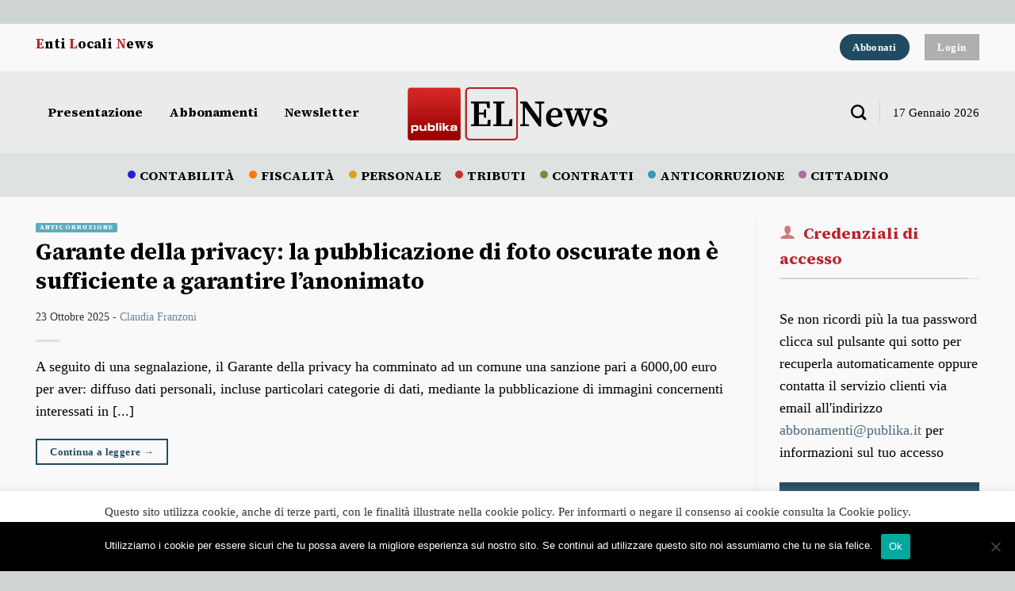

--- FILE ---
content_type: text/html; charset=UTF-8
request_url: https://elnews.publika.it/author/claudiafranzoni/page/3/
body_size: 24977
content:
<!DOCTYPE html>
<html lang="it-IT" class="loading-site no-js">
<head>
	<meta charset="UTF-8" />
	<link rel="profile" href="http://gmpg.org/xfn/11" />
	<link rel="pingback" href="https://elnews.publika.it/xmlrpc.php" />

	<script>(function(html){html.className = html.className.replace(/\bno-js\b/,'js')})(document.documentElement);</script>
<title>Claudia Franzoni &#8211; Pagina 3 &#8211; Enti Locali News</title>
<meta name='robots' content='max-image-preview:large' />
	<style>img:is([sizes="auto" i], [sizes^="auto," i]) { contain-intrinsic-size: 3000px 1500px }</style>
	<meta name="viewport" content="width=device-width, initial-scale=1" /><link rel='dns-prefetch' href='//maxcdn.bootstrapcdn.com' />
<link rel='prefetch' href='https://elnews.publika.it/wp-content/themes/flatsome/assets/js/flatsome.js?ver=be4456ec53c49e21f6f3' />
<link rel='prefetch' href='https://elnews.publika.it/wp-content/themes/flatsome/assets/js/chunk.slider.js?ver=3.18.4' />
<link rel='prefetch' href='https://elnews.publika.it/wp-content/themes/flatsome/assets/js/chunk.popups.js?ver=3.18.4' />
<link rel='prefetch' href='https://elnews.publika.it/wp-content/themes/flatsome/assets/js/chunk.tooltips.js?ver=3.18.4' />
<link rel="alternate" type="application/rss+xml" title="Enti Locali News &raquo; Feed" href="https://elnews.publika.it/feed/" />
<link rel="alternate" type="application/rss+xml" title="Enti Locali News &raquo; Feed dei commenti" href="https://elnews.publika.it/comments/feed/" />
<link rel="alternate" type="application/rss+xml" title="Enti Locali News &raquo; Articoli per il feed Claudia Franzoni" href="https://elnews.publika.it/author/claudiafranzoni/feed/" />
<script type="text/javascript">
/* <![CDATA[ */
window._wpemojiSettings = {"baseUrl":"https:\/\/s.w.org\/images\/core\/emoji\/15.0.3\/72x72\/","ext":".png","svgUrl":"https:\/\/s.w.org\/images\/core\/emoji\/15.0.3\/svg\/","svgExt":".svg","source":{"concatemoji":"https:\/\/elnews.publika.it\/wp-includes\/js\/wp-emoji-release.min.js?ver=6.7.4"}};
/*! This file is auto-generated */
!function(i,n){var o,s,e;function c(e){try{var t={supportTests:e,timestamp:(new Date).valueOf()};sessionStorage.setItem(o,JSON.stringify(t))}catch(e){}}function p(e,t,n){e.clearRect(0,0,e.canvas.width,e.canvas.height),e.fillText(t,0,0);var t=new Uint32Array(e.getImageData(0,0,e.canvas.width,e.canvas.height).data),r=(e.clearRect(0,0,e.canvas.width,e.canvas.height),e.fillText(n,0,0),new Uint32Array(e.getImageData(0,0,e.canvas.width,e.canvas.height).data));return t.every(function(e,t){return e===r[t]})}function u(e,t,n){switch(t){case"flag":return n(e,"\ud83c\udff3\ufe0f\u200d\u26a7\ufe0f","\ud83c\udff3\ufe0f\u200b\u26a7\ufe0f")?!1:!n(e,"\ud83c\uddfa\ud83c\uddf3","\ud83c\uddfa\u200b\ud83c\uddf3")&&!n(e,"\ud83c\udff4\udb40\udc67\udb40\udc62\udb40\udc65\udb40\udc6e\udb40\udc67\udb40\udc7f","\ud83c\udff4\u200b\udb40\udc67\u200b\udb40\udc62\u200b\udb40\udc65\u200b\udb40\udc6e\u200b\udb40\udc67\u200b\udb40\udc7f");case"emoji":return!n(e,"\ud83d\udc26\u200d\u2b1b","\ud83d\udc26\u200b\u2b1b")}return!1}function f(e,t,n){var r="undefined"!=typeof WorkerGlobalScope&&self instanceof WorkerGlobalScope?new OffscreenCanvas(300,150):i.createElement("canvas"),a=r.getContext("2d",{willReadFrequently:!0}),o=(a.textBaseline="top",a.font="600 32px Arial",{});return e.forEach(function(e){o[e]=t(a,e,n)}),o}function t(e){var t=i.createElement("script");t.src=e,t.defer=!0,i.head.appendChild(t)}"undefined"!=typeof Promise&&(o="wpEmojiSettingsSupports",s=["flag","emoji"],n.supports={everything:!0,everythingExceptFlag:!0},e=new Promise(function(e){i.addEventListener("DOMContentLoaded",e,{once:!0})}),new Promise(function(t){var n=function(){try{var e=JSON.parse(sessionStorage.getItem(o));if("object"==typeof e&&"number"==typeof e.timestamp&&(new Date).valueOf()<e.timestamp+604800&&"object"==typeof e.supportTests)return e.supportTests}catch(e){}return null}();if(!n){if("undefined"!=typeof Worker&&"undefined"!=typeof OffscreenCanvas&&"undefined"!=typeof URL&&URL.createObjectURL&&"undefined"!=typeof Blob)try{var e="postMessage("+f.toString()+"("+[JSON.stringify(s),u.toString(),p.toString()].join(",")+"));",r=new Blob([e],{type:"text/javascript"}),a=new Worker(URL.createObjectURL(r),{name:"wpTestEmojiSupports"});return void(a.onmessage=function(e){c(n=e.data),a.terminate(),t(n)})}catch(e){}c(n=f(s,u,p))}t(n)}).then(function(e){for(var t in e)n.supports[t]=e[t],n.supports.everything=n.supports.everything&&n.supports[t],"flag"!==t&&(n.supports.everythingExceptFlag=n.supports.everythingExceptFlag&&n.supports[t]);n.supports.everythingExceptFlag=n.supports.everythingExceptFlag&&!n.supports.flag,n.DOMReady=!1,n.readyCallback=function(){n.DOMReady=!0}}).then(function(){return e}).then(function(){var e;n.supports.everything||(n.readyCallback(),(e=n.source||{}).concatemoji?t(e.concatemoji):e.wpemoji&&e.twemoji&&(t(e.twemoji),t(e.wpemoji)))}))}((window,document),window._wpemojiSettings);
/* ]]> */
</script>
<style id='wp-emoji-styles-inline-css' type='text/css'>

	img.wp-smiley, img.emoji {
		display: inline !important;
		border: none !important;
		box-shadow: none !important;
		height: 1em !important;
		width: 1em !important;
		margin: 0 0.07em !important;
		vertical-align: -0.1em !important;
		background: none !important;
		padding: 0 !important;
	}
</style>
<style id='wp-block-library-inline-css' type='text/css'>
:root{--wp-admin-theme-color:#007cba;--wp-admin-theme-color--rgb:0,124,186;--wp-admin-theme-color-darker-10:#006ba1;--wp-admin-theme-color-darker-10--rgb:0,107,161;--wp-admin-theme-color-darker-20:#005a87;--wp-admin-theme-color-darker-20--rgb:0,90,135;--wp-admin-border-width-focus:2px;--wp-block-synced-color:#7a00df;--wp-block-synced-color--rgb:122,0,223;--wp-bound-block-color:var(--wp-block-synced-color)}@media (min-resolution:192dpi){:root{--wp-admin-border-width-focus:1.5px}}.wp-element-button{cursor:pointer}:root{--wp--preset--font-size--normal:16px;--wp--preset--font-size--huge:42px}:root .has-very-light-gray-background-color{background-color:#eee}:root .has-very-dark-gray-background-color{background-color:#313131}:root .has-very-light-gray-color{color:#eee}:root .has-very-dark-gray-color{color:#313131}:root .has-vivid-green-cyan-to-vivid-cyan-blue-gradient-background{background:linear-gradient(135deg,#00d084,#0693e3)}:root .has-purple-crush-gradient-background{background:linear-gradient(135deg,#34e2e4,#4721fb 50%,#ab1dfe)}:root .has-hazy-dawn-gradient-background{background:linear-gradient(135deg,#faaca8,#dad0ec)}:root .has-subdued-olive-gradient-background{background:linear-gradient(135deg,#fafae1,#67a671)}:root .has-atomic-cream-gradient-background{background:linear-gradient(135deg,#fdd79a,#004a59)}:root .has-nightshade-gradient-background{background:linear-gradient(135deg,#330968,#31cdcf)}:root .has-midnight-gradient-background{background:linear-gradient(135deg,#020381,#2874fc)}.has-regular-font-size{font-size:1em}.has-larger-font-size{font-size:2.625em}.has-normal-font-size{font-size:var(--wp--preset--font-size--normal)}.has-huge-font-size{font-size:var(--wp--preset--font-size--huge)}.has-text-align-center{text-align:center}.has-text-align-left{text-align:left}.has-text-align-right{text-align:right}#end-resizable-editor-section{display:none}.aligncenter{clear:both}.items-justified-left{justify-content:flex-start}.items-justified-center{justify-content:center}.items-justified-right{justify-content:flex-end}.items-justified-space-between{justify-content:space-between}.screen-reader-text{border:0;clip:rect(1px,1px,1px,1px);clip-path:inset(50%);height:1px;margin:-1px;overflow:hidden;padding:0;position:absolute;width:1px;word-wrap:normal!important}.screen-reader-text:focus{background-color:#ddd;clip:auto!important;clip-path:none;color:#444;display:block;font-size:1em;height:auto;left:5px;line-height:normal;padding:15px 23px 14px;text-decoration:none;top:5px;width:auto;z-index:100000}html :where(.has-border-color){border-style:solid}html :where([style*=border-top-color]){border-top-style:solid}html :where([style*=border-right-color]){border-right-style:solid}html :where([style*=border-bottom-color]){border-bottom-style:solid}html :where([style*=border-left-color]){border-left-style:solid}html :where([style*=border-width]){border-style:solid}html :where([style*=border-top-width]){border-top-style:solid}html :where([style*=border-right-width]){border-right-style:solid}html :where([style*=border-bottom-width]){border-bottom-style:solid}html :where([style*=border-left-width]){border-left-style:solid}html :where(img[class*=wp-image-]){height:auto;max-width:100%}:where(figure){margin:0 0 1em}html :where(.is-position-sticky){--wp-admin--admin-bar--position-offset:var(--wp-admin--admin-bar--height,0px)}@media screen and (max-width:600px){html :where(.is-position-sticky){--wp-admin--admin-bar--position-offset:0px}}
</style>
<link rel='stylesheet' id='cookie-law-info-css' href='https://elnews.publika.it/wp-content/plugins/cookie-law-info/legacy/public/css/cookie-law-info-public.css?ver=3.3.5' type='text/css' media='all' />
<link rel='stylesheet' id='cookie-law-info-gdpr-css' href='https://elnews.publika.it/wp-content/plugins/cookie-law-info/legacy/public/css/cookie-law-info-gdpr.css?ver=3.3.5' type='text/css' media='all' />
<link rel='stylesheet' id='cookie-notice-front-css' href='https://elnews.publika.it/wp-content/plugins/cookie-notice/css/front.min.css?ver=2.5.7' type='text/css' media='all' />
<link rel='stylesheet' id='flatsome-ninjaforms-css' href='https://elnews.publika.it/wp-content/themes/flatsome/inc/integrations/ninjaforms/ninjaforms.css?ver=6.7.4' type='text/css' media='all' />
<link rel='stylesheet' id='font-awesome-css' href='//maxcdn.bootstrapcdn.com/font-awesome/4.3.0/css/font-awesome.min.css?ver=4.3.0' type='text/css' media='all' />
<link rel='stylesheet' id='dkpdf-frontend-css' href='https://elnews.publika.it/wp-content/plugins/dk-pdf/assets/css/frontend.css?ver=1.9.6' type='text/css' media='all' />
<link rel='stylesheet' id='dashicons-css' href='https://elnews.publika.it/wp-includes/css/dashicons.min.css?ver=6.7.4' type='text/css' media='all' />
<link rel='stylesheet' id='my-calendar-lists-css' href='https://elnews.publika.it/wp-content/plugins/my-calendar/css/list-presets.css?ver=3.6.6' type='text/css' media='all' />
<link rel='stylesheet' id='my-calendar-reset-css' href='https://elnews.publika.it/wp-content/plugins/my-calendar/css/reset.css?ver=3.6.6' type='text/css' media='all' />
<link rel='stylesheet' id='my-calendar-style-css' href='https://elnews.publika.it/wp-content/plugins/my-calendar/styles/twentytwenty.css?ver=3.6.6-twentytwenty-css' type='text/css' media='all' />
<style id='my-calendar-style-inline-css' type='text/css'>

/* Styles by My Calendar - Joe Dolson https://www.joedolson.com/ */

.my-calendar-modal .event-title svg { background-color: #999999; padding: 3px; }
.mc-main .mc_generale .event-title, .mc-main .mc_generale .event-title a { background: #999999 !important; color: #000000 !important; }
.mc-main .mc_generale .event-title button { background: #999999 !important; color: #000000 !important; }
.mc-main .mc_generale .event-title a:hover, .mc-main .mc_generale .event-title a:focus { background: #cccccc !important;}
.mc-main .mc_generale .event-title button:hover, .mc-main .mc_generale .event-title button:focus { background: #cccccc !important;}
.my-calendar-modal .event-title svg { background-color: #379ab3; padding: 3px; }
.mc-main .mc_anticorruzione .event-title, .mc-main .mc_anticorruzione .event-title a { background: #379ab3 !important; color: #ffffff !important; }
.mc-main .mc_anticorruzione .event-title button { background: #379ab3 !important; color: #ffffff !important; }
.mc-main .mc_anticorruzione .event-title a:hover, .mc-main .mc_anticorruzione .event-title a:focus { background: #046780 !important;}
.mc-main .mc_anticorruzione .event-title button:hover, .mc-main .mc_anticorruzione .event-title button:focus { background: #046780 !important;}
.my-calendar-modal .event-title svg { background-color: #70903f; padding: 3px; }
.mc-main .mc_contratti .event-title, .mc-main .mc_contratti .event-title a { background: #70903f !important; color: #ffffff !important; }
.mc-main .mc_contratti .event-title button { background: #70903f !important; color: #ffffff !important; }
.mc-main .mc_contratti .event-title a:hover, .mc-main .mc_contratti .event-title a:focus { background: #3d5d0c !important;}
.mc-main .mc_contratti .event-title button:hover, .mc-main .mc_contratti .event-title button:focus { background: #3d5d0c !important;}
.my-calendar-modal .event-title svg { background-color: #2721d1; padding: 3px; }
.mc-main .mc_contabilit .event-title, .mc-main .mc_contabilit .event-title a { background: #2721d1 !important; color: #ffffff !important; }
.mc-main .mc_contabilit .event-title button { background: #2721d1 !important; color: #ffffff !important; }
.mc-main .mc_contabilit .event-title a:hover, .mc-main .mc_contabilit .event-title a:focus { background: #00009e !important;}
.mc-main .mc_contabilit .event-title button:hover, .mc-main .mc_contabilit .event-title button:focus { background: #00009e !important;}
.my-calendar-modal .event-title svg { background-color: #e19f1f; padding: 3px; }
.mc-main .mc_personale .event-title, .mc-main .mc_personale .event-title a { background: #e19f1f !important; color: #000000 !important; }
.mc-main .mc_personale .event-title button { background: #e19f1f !important; color: #000000 !important; }
.mc-main .mc_personale .event-title a:hover, .mc-main .mc_personale .event-title a:focus { background: #ffd252 !important;}
.mc-main .mc_personale .event-title button:hover, .mc-main .mc_personale .event-title button:focus { background: #ffd252 !important;}
.my-calendar-modal .event-title svg { background-color: #bf3232; padding: 3px; }
.mc-main .mc_tributi .event-title, .mc-main .mc_tributi .event-title a { background: #bf3232 !important; color: #ffffff !important; }
.mc-main .mc_tributi .event-title button { background: #bf3232 !important; color: #ffffff !important; }
.mc-main .mc_tributi .event-title a:hover, .mc-main .mc_tributi .event-title a:focus { background: #8c0000 !important;}
.mc-main .mc_tributi .event-title button:hover, .mc-main .mc_tributi .event-title button:focus { background: #8c0000 !important;}
.mc-main, .mc-event, .my-calendar-modal, .my-calendar-modal-overlay, .mc-event-list {--primary-dark: #313233; --primary-light: #fff; --secondary-light: #fff; --secondary-dark: #000; --highlight-dark: #666; --highlight-light: #efefef; --close-button: #b32d2e; --search-highlight-bg: #f5e6ab; --navbar-background: transparent; --nav-button-bg: #fff; --nav-button-color: #313233; --nav-button-border: #313233; --nav-input-border: #313233; --nav-input-background: #fff; --nav-input-color: #313233; --grid-cell-border: #0000001f; --grid-header-border: #313233; --grid-header-color: #313233; --grid-weekend-color: #313233; --grid-header-bg: transparent; --grid-weekend-bg: transparent; --grid-cell-background: transparent; --current-day-border: #313233; --current-day-color: #313233; --current-day-bg: transparent; --date-has-events-bg: #313233; --date-has-events-color: #f6f7f7; --calendar-heading: clamp( 1.125rem, 24px, 2.5rem ); --event-title: clamp( 1.25rem, 24px, 2.5rem ); --grid-date: 16px; --grid-date-heading: clamp( .75rem, 16px, 1.5rem ); --modal-title: 1.5rem; --navigation-controls: clamp( .75rem, 16px, 1.5rem ); --card-heading: 1.125rem; --list-date: 1.25rem; --author-card: clamp( .75rem, 14px, 1.5rem); --single-event-title: clamp( 1.25rem, 24px, 2.5rem ); --mini-time-text: clamp( .75rem, 14px 1.25rem ); --list-event-date: 1.25rem; --list-event-title: 1.2rem; --grid-max-width: 1260px; --list-preset-border-color: #000000; --list-preset-stripe-background: rgba( 0,0,0,.04 ); --list-preset-date-badge-background: #000; --list-preset-date-badge-color: #fff; --list-preset-background: transparent; --category-mc_generale: #999999; --category-mc_anticorruzione: #379ab3; --category-mc_contratti: #70903f; --category-mc_contabilit: #2721d1; --category-mc_personale: #e19f1f; --category-mc_tributi: #bf3232; }
</style>
<link rel='stylesheet' id='flatsome-main-css' href='https://elnews.publika.it/wp-content/themes/flatsome/assets/css/flatsome.css?ver=3.18.4' type='text/css' media='all' />
<style id='flatsome-main-inline-css' type='text/css'>
@font-face {
				font-family: "fl-icons";
				font-display: block;
				src: url(https://elnews.publika.it/wp-content/themes/flatsome/assets/css/icons/fl-icons.eot?v=3.18.4);
				src:
					url(https://elnews.publika.it/wp-content/themes/flatsome/assets/css/icons/fl-icons.eot#iefix?v=3.18.4) format("embedded-opentype"),
					url(https://elnews.publika.it/wp-content/themes/flatsome/assets/css/icons/fl-icons.woff2?v=3.18.4) format("woff2"),
					url(https://elnews.publika.it/wp-content/themes/flatsome/assets/css/icons/fl-icons.ttf?v=3.18.4) format("truetype"),
					url(https://elnews.publika.it/wp-content/themes/flatsome/assets/css/icons/fl-icons.woff?v=3.18.4) format("woff"),
					url(https://elnews.publika.it/wp-content/themes/flatsome/assets/css/icons/fl-icons.svg?v=3.18.4#fl-icons) format("svg");
			}
</style>
<link rel='stylesheet' id='flatsome-style-css' href='https://elnews.publika.it/wp-content/themes/publika-news/style.css?ver=3.0' type='text/css' media='all' />
<link rel='stylesheet' id='sw-ajax-auth-style-css' href='https://elnews.publika.it/wp-content/plugins/stranoweb-ajax-login/assets/css/ajax-auth-style.min.css?ver=6.7.4' type='text/css' media='all' />
<script type="text/javascript" src="https://elnews.publika.it/wp-includes/js/jquery/jquery.min.js?ver=3.7.1" id="jquery-core-js"></script>
<script type="text/javascript" src="https://elnews.publika.it/wp-includes/js/jquery/jquery-migrate.min.js?ver=3.4.1" id="jquery-migrate-js"></script>
<script type="text/javascript" id="cookie-law-info-js-extra">
/* <![CDATA[ */
var Cli_Data = {"nn_cookie_ids":[],"cookielist":[],"non_necessary_cookies":[],"ccpaEnabled":"","ccpaRegionBased":"","ccpaBarEnabled":"","strictlyEnabled":["necessary","obligatoire"],"ccpaType":"gdpr","js_blocking":"1","custom_integration":"","triggerDomRefresh":"","secure_cookies":""};
var cli_cookiebar_settings = {"animate_speed_hide":"500","animate_speed_show":"500","background":"#FFF","border":"#b1a6a6c2","border_on":"","button_1_button_colour":"#61a229","button_1_button_hover":"#4e8221","button_1_link_colour":"#3d3d3d","button_1_as_button":"","button_1_new_win":"","button_2_button_colour":"#333","button_2_button_hover":"#292929","button_2_link_colour":"#444","button_2_as_button":"","button_2_hidebar":"","button_3_button_colour":"#000000","button_3_button_hover":"#000000","button_3_link_colour":"#fff","button_3_as_button":"1","button_3_new_win":"","button_4_button_colour":"#000","button_4_button_hover":"#000000","button_4_link_colour":"#ffffff","button_4_as_button":"1","button_7_button_colour":"#61a229","button_7_button_hover":"#4e8221","button_7_link_colour":"#fff","button_7_as_button":"1","button_7_new_win":"","font_family":"inherit","header_fix":"","notify_animate_hide":"1","notify_animate_show":"","notify_div_id":"#cookie-law-info-bar","notify_position_horizontal":"right","notify_position_vertical":"bottom","scroll_close":"","scroll_close_reload":"","accept_close_reload":"","reject_close_reload":"","showagain_tab":"","showagain_background":"#fff","showagain_border":"#000","showagain_div_id":"#cookie-law-info-again","showagain_x_position":"100px","text":"#333333","show_once_yn":"1","show_once":"10000","logging_on":"","as_popup":"","popup_overlay":"1","bar_heading_text":"","cookie_bar_as":"banner","popup_showagain_position":"bottom-right","widget_position":"left"};
var log_object = {"ajax_url":"https:\/\/elnews.publika.it\/wp-admin\/admin-ajax.php"};
/* ]]> */
</script>
<script type="text/javascript" src="https://elnews.publika.it/wp-content/plugins/cookie-law-info/legacy/public/js/cookie-law-info-public.js?ver=3.3.5" id="cookie-law-info-js"></script>
<script type="text/javascript" id="cookie-notice-front-js-before">
/* <![CDATA[ */
var cnArgs = {"ajaxUrl":"https:\/\/elnews.publika.it\/wp-admin\/admin-ajax.php","nonce":"a66925c31e","hideEffect":"fade","position":"bottom","onScroll":false,"onScrollOffset":100,"onClick":false,"cookieName":"cookie_notice_accepted","cookieTime":2592000,"cookieTimeRejected":2592000,"globalCookie":false,"redirection":false,"cache":false,"revokeCookies":false,"revokeCookiesOpt":"automatic"};
/* ]]> */
</script>
<script type="text/javascript" src="https://elnews.publika.it/wp-content/plugins/cookie-notice/js/front.min.js?ver=2.5.7" id="cookie-notice-front-js"></script>
<script type="text/javascript" id="zxcvbn-async-js-extra">
/* <![CDATA[ */
var _zxcvbnSettings = {"src":"https:\/\/elnews.publika.it\/wp-includes\/js\/zxcvbn.min.js"};
/* ]]> */
</script>
<script type="text/javascript" src="https://elnews.publika.it/wp-includes/js/zxcvbn-async.min.js?ver=1.0" id="zxcvbn-async-js"></script>
<link rel="https://api.w.org/" href="https://elnews.publika.it/wp-json/" /><link rel="alternate" title="JSON" type="application/json" href="https://elnews.publika.it/wp-json/wp/v2/users/21" /><link rel="EditURI" type="application/rsd+xml" title="RSD" href="https://elnews.publika.it/xmlrpc.php?rsd" />
<meta name="generator" content="WordPress 6.7.4" />
        <style type="text/css">
            .sc_map_canvas img {
                max-width: none;
            }
        </style>
		<style type="text/css" media="screen">.swal-thumbnail{width:24px;height:24px}.ajax-auth{max-width:320px}#popup-wrapper-ajax-auth{background-color:#ffffff;color:#333333;border-radius:4px}#wrapper-forgot_password, #wrapper-login, #wrapper-register{border-radius:4px}.ajax-auth a.text-link, .ajax-auth h4, .swal-instruction-text{color:#B2B0B0}.ajax-auth h4:after{background-color:#B2B0B0}.ajax-auth h4:before{background-color:#B2B0B0}.login_overlay{background-color:rgba(0,0,0,0.5)}.ajax-auth h3 a{color:#e25c4c}.ajax-auth input.submit_button, .ajax-auth .submit_button{background:-moz-linear-gradient(top, #e25c4c, #d85242);background:linear-gradient(to bottom, #e25c4c, #d85242);border-color:#c43e2e;box-shadow:0 1px 0 #ff7a6a inset;background-color:#e25c4c;border-radius:3px;height:40px;line-height:38px}.wizard > .actions a, .wizard > .actions a:hover{border-radius:3px}.ajax-auth input[type="date"], .ajax-auth input[type="email"], .ajax-auth input[type="number"], .ajax-auth input[type="password"], .ajax-auth input[type="tel"], .ajax-auth input[type="text"], .ajax-auth select{border-radius:3px;height:40px !important;line-height:40px !important;border-color:#9a9a9a;color:#333333 !important;background-color:#F9F9F9 !important}.ajax-auth input:focus, .ajax-auth select:focus{border-color:#3379f9 !important}.swal-input-icons i{height:40px;line-height:38px}.field-icon{height:40px;line-height:38px}.inner-text-ajax-forms{color:#ffffff}.ajax-auth h1, .ajax-auth h3{color:#333333}#popup-wrapper-ajax-auth .sw-ajax-login-overlay-wrapper, #popup-wrapper-ajax-auth .sw-ajax-login-overlay, .sw-ajax-login-overlay, .sw-ajax-login-overlay-wrapper{background:rgba(0,0,0,0.3)}#popup-wrapper-ajax-auth{max-width:340px;margin-left:-170px}.inner-form-ajax-forms{width:100%;float:none}#swal-no-ajax-content .inner-form-ajax-forms{width:100%;float:none}@media only screen and (max-width:480px){#popup-wrapper-ajax-auth{left:0;margin-left:0}}@media only screen and (min-width:481px) and (max-width:960px){#popup-wrapper-ajax-auth{left:50%}}.swal-toast{color:#ffffff;background:rgba(0,0,0,0.7)}</style><style>.bg{opacity: 0; transition: opacity 1s; -webkit-transition: opacity 1s;} .bg-loaded{opacity: 1;}</style><!-- Global site tag (gtag.js) - Google Analytics -->
<script async src="https://www.googletagmanager.com/gtag/js?id=G-NXYNLNPYYH"></script>
<script>
  window.dataLayer = window.dataLayer || [];
  function gtag(){dataLayer.push(arguments);}
  gtag('js', new Date());

  gtag('config', 'G-NXYNLNPYYH');
</script><link rel="icon" href="https://elnews.publika.it/wp-content/uploads/2020/10/cropped-favi-1-32x32.png" sizes="32x32" />
<link rel="icon" href="https://elnews.publika.it/wp-content/uploads/2020/10/cropped-favi-1-192x192.png" sizes="192x192" />
<link rel="apple-touch-icon" href="https://elnews.publika.it/wp-content/uploads/2020/10/cropped-favi-1-180x180.png" />
<meta name="msapplication-TileImage" content="https://elnews.publika.it/wp-content/uploads/2020/10/cropped-favi-1-270x270.png" />
<style id="custom-css" type="text/css">:root {--primary-color: #214b63;--fs-color-primary: #214b63;--fs-color-secondary: #bb2229;--fs-color-success: #59646d;--fs-color-alert: #afafaf;--fs-experimental-link-color: #4e657b;--fs-experimental-link-color-hover: #111;}.tooltipster-base {--tooltip-color: #fff;--tooltip-bg-color: #000;}.off-canvas-right .mfp-content, .off-canvas-left .mfp-content {--drawer-width: 300px;}html{background-color:#cdd4d3!important;}.container-width, .full-width .ubermenu-nav, .container, .row{max-width: 1220px}.row.row-collapse{max-width: 1190px}.row.row-small{max-width: 1212.5px}.row.row-large{max-width: 1250px}body.framed, body.framed header, body.framed .header-wrapper, body.boxed, body.boxed header, body.boxed .header-wrapper, body.boxed .is-sticky-section{ max-width: 1290px}.sticky-add-to-cart--active, #wrapper,#main,#main.dark{background-color: #f9f9f9}.header-main{height: 103px}#logo img{max-height: 103px}#logo{width:268px;}#logo img{padding:1px 0;}.header-bottom{min-height: 55px}.header-top{min-height: 60px}.transparent .header-main{height: 90px}.transparent #logo img{max-height: 90px}.has-transparent + .page-title:first-of-type,.has-transparent + #main > .page-title,.has-transparent + #main > div > .page-title,.has-transparent + #main .page-header-wrapper:first-of-type .page-title{padding-top: 170px;}.header.show-on-scroll,.stuck .header-main{height:70px!important}.stuck #logo img{max-height: 70px!important}.header-bg-color {background-color: #e9eceb}.header-bottom {background-color: #dee2e1}.header-main .nav > li > a{line-height: 17px }.stuck .header-main .nav > li > a{line-height: 50px }.header-bottom-nav > li > a{line-height: 16px }@media (max-width: 549px) {.header-main{height: 70px}#logo img{max-height: 70px}}.nav-dropdown{font-size:100%}.nav-dropdown-has-arrow li.has-dropdown:after{border-bottom-color: #204a62;}.nav .nav-dropdown{background-color: #204a62}.header-top{background-color:#f9f9f9!important;}body{color: #000000}h1,h2,h3,h4,h5,h6,.heading-font{color: #000000;}body{font-size: 112%;}@media screen and (max-width: 549px){body{font-size: 100%;}}body{font-family: Georgia,Times,"Times New Roman",serif;}body {font-weight: 400;font-style: normal;}.nav > li > a {font-family: "Source Serif 4", sans-serif;}.mobile-sidebar-levels-2 .nav > li > ul > li > a {font-family: "Source Serif 4", sans-serif;}.nav > li > a,.mobile-sidebar-levels-2 .nav > li > ul > li > a {font-weight: 400;font-style: normal;}h1,h2,h3,h4,h5,h6,.heading-font, .off-canvas-center .nav-sidebar.nav-vertical > li > a{font-family: "Source Serif 4", sans-serif;}h1,h2,h3,h4,h5,h6,.heading-font,.banner h1,.banner h2 {font-weight: 700;font-style: normal;}.alt-font{font-family: Georgia,Times,"Times New Roman",serif;}.alt-font {font-weight: 400!important;font-style: normal!important;}button,.button{text-transform: none;}.section-title span{text-transform: none;}h3.widget-title,span.widget-title{text-transform: none;}.header:not(.transparent) .top-bar-nav > li > a {color: #000000;}.header:not(.transparent) .header-nav-main.nav > li > a {color: #000000;}.header:not(.transparent) .header-nav-main.nav > li > a:hover,.header:not(.transparent) .header-nav-main.nav > li.active > a,.header:not(.transparent) .header-nav-main.nav > li.current > a,.header:not(.transparent) .header-nav-main.nav > li > a.active,.header:not(.transparent) .header-nav-main.nav > li > a.current{color: #444444;}.header-nav-main.nav-line-bottom > li > a:before,.header-nav-main.nav-line-grow > li > a:before,.header-nav-main.nav-line > li > a:before,.header-nav-main.nav-box > li > a:hover,.header-nav-main.nav-box > li.active > a,.header-nav-main.nav-pills > li > a:hover,.header-nav-main.nav-pills > li.active > a{color:#FFF!important;background-color: #444444;}.header:not(.transparent) .header-bottom-nav.nav > li > a{color: #000000;}.header:not(.transparent) .header-bottom-nav.nav > li > a:hover,.header:not(.transparent) .header-bottom-nav.nav > li.active > a,.header:not(.transparent) .header-bottom-nav.nav > li.current > a,.header:not(.transparent) .header-bottom-nav.nav > li > a.active,.header:not(.transparent) .header-bottom-nav.nav > li > a.current{color: #606060;}.header-bottom-nav.nav-line-bottom > li > a:before,.header-bottom-nav.nav-line-grow > li > a:before,.header-bottom-nav.nav-line > li > a:before,.header-bottom-nav.nav-box > li > a:hover,.header-bottom-nav.nav-box > li.active > a,.header-bottom-nav.nav-pills > li > a:hover,.header-bottom-nav.nav-pills > li.active > a{color:#FFF!important;background-color: #606060;}.footer-2{background-color: #bb2229}.absolute-footer, html{background-color: #bb2229}.nav-vertical-fly-out > li + li {border-top-width: 1px; border-top-style: solid;}.label-new.menu-item > a:after{content:"Nuovo";}.label-hot.menu-item > a:after{content:"Popolare";}.label-sale.menu-item > a:after{content:"Offerta";}.label-popular.menu-item > a:after{content:"Popolare";}</style><style id="kirki-inline-styles">/* cyrillic-ext */
@font-face {
  font-family: 'Source Serif 4';
  font-style: normal;
  font-weight: 400;
  font-display: swap;
  src: url(https://elnews.publika.it/wp-content/fonts/source-serif-4/font) format('woff');
  unicode-range: U+0460-052F, U+1C80-1C8A, U+20B4, U+2DE0-2DFF, U+A640-A69F, U+FE2E-FE2F;
}
/* cyrillic */
@font-face {
  font-family: 'Source Serif 4';
  font-style: normal;
  font-weight: 400;
  font-display: swap;
  src: url(https://elnews.publika.it/wp-content/fonts/source-serif-4/font) format('woff');
  unicode-range: U+0301, U+0400-045F, U+0490-0491, U+04B0-04B1, U+2116;
}
/* greek */
@font-face {
  font-family: 'Source Serif 4';
  font-style: normal;
  font-weight: 400;
  font-display: swap;
  src: url(https://elnews.publika.it/wp-content/fonts/source-serif-4/font) format('woff');
  unicode-range: U+0370-0377, U+037A-037F, U+0384-038A, U+038C, U+038E-03A1, U+03A3-03FF;
}
/* vietnamese */
@font-face {
  font-family: 'Source Serif 4';
  font-style: normal;
  font-weight: 400;
  font-display: swap;
  src: url(https://elnews.publika.it/wp-content/fonts/source-serif-4/font) format('woff');
  unicode-range: U+0102-0103, U+0110-0111, U+0128-0129, U+0168-0169, U+01A0-01A1, U+01AF-01B0, U+0300-0301, U+0303-0304, U+0308-0309, U+0323, U+0329, U+1EA0-1EF9, U+20AB;
}
/* latin-ext */
@font-face {
  font-family: 'Source Serif 4';
  font-style: normal;
  font-weight: 400;
  font-display: swap;
  src: url(https://elnews.publika.it/wp-content/fonts/source-serif-4/font) format('woff');
  unicode-range: U+0100-02BA, U+02BD-02C5, U+02C7-02CC, U+02CE-02D7, U+02DD-02FF, U+0304, U+0308, U+0329, U+1D00-1DBF, U+1E00-1E9F, U+1EF2-1EFF, U+2020, U+20A0-20AB, U+20AD-20C0, U+2113, U+2C60-2C7F, U+A720-A7FF;
}
/* latin */
@font-face {
  font-family: 'Source Serif 4';
  font-style: normal;
  font-weight: 400;
  font-display: swap;
  src: url(https://elnews.publika.it/wp-content/fonts/source-serif-4/font) format('woff');
  unicode-range: U+0000-00FF, U+0131, U+0152-0153, U+02BB-02BC, U+02C6, U+02DA, U+02DC, U+0304, U+0308, U+0329, U+2000-206F, U+20AC, U+2122, U+2191, U+2193, U+2212, U+2215, U+FEFF, U+FFFD;
}
/* cyrillic-ext */
@font-face {
  font-family: 'Source Serif 4';
  font-style: normal;
  font-weight: 700;
  font-display: swap;
  src: url(https://elnews.publika.it/wp-content/fonts/source-serif-4/font) format('woff');
  unicode-range: U+0460-052F, U+1C80-1C8A, U+20B4, U+2DE0-2DFF, U+A640-A69F, U+FE2E-FE2F;
}
/* cyrillic */
@font-face {
  font-family: 'Source Serif 4';
  font-style: normal;
  font-weight: 700;
  font-display: swap;
  src: url(https://elnews.publika.it/wp-content/fonts/source-serif-4/font) format('woff');
  unicode-range: U+0301, U+0400-045F, U+0490-0491, U+04B0-04B1, U+2116;
}
/* greek */
@font-face {
  font-family: 'Source Serif 4';
  font-style: normal;
  font-weight: 700;
  font-display: swap;
  src: url(https://elnews.publika.it/wp-content/fonts/source-serif-4/font) format('woff');
  unicode-range: U+0370-0377, U+037A-037F, U+0384-038A, U+038C, U+038E-03A1, U+03A3-03FF;
}
/* vietnamese */
@font-face {
  font-family: 'Source Serif 4';
  font-style: normal;
  font-weight: 700;
  font-display: swap;
  src: url(https://elnews.publika.it/wp-content/fonts/source-serif-4/font) format('woff');
  unicode-range: U+0102-0103, U+0110-0111, U+0128-0129, U+0168-0169, U+01A0-01A1, U+01AF-01B0, U+0300-0301, U+0303-0304, U+0308-0309, U+0323, U+0329, U+1EA0-1EF9, U+20AB;
}
/* latin-ext */
@font-face {
  font-family: 'Source Serif 4';
  font-style: normal;
  font-weight: 700;
  font-display: swap;
  src: url(https://elnews.publika.it/wp-content/fonts/source-serif-4/font) format('woff');
  unicode-range: U+0100-02BA, U+02BD-02C5, U+02C7-02CC, U+02CE-02D7, U+02DD-02FF, U+0304, U+0308, U+0329, U+1D00-1DBF, U+1E00-1E9F, U+1EF2-1EFF, U+2020, U+20A0-20AB, U+20AD-20C0, U+2113, U+2C60-2C7F, U+A720-A7FF;
}
/* latin */
@font-face {
  font-family: 'Source Serif 4';
  font-style: normal;
  font-weight: 700;
  font-display: swap;
  src: url(https://elnews.publika.it/wp-content/fonts/source-serif-4/font) format('woff');
  unicode-range: U+0000-00FF, U+0131, U+0152-0153, U+02BB-02BC, U+02C6, U+02DA, U+02DC, U+0304, U+0308, U+0329, U+2000-206F, U+20AC, U+2122, U+2191, U+2193, U+2212, U+2215, U+FEFF, U+FFFD;
}</style></head>

<body class="archive paged author author-claudiafranzoni author-21 paged-3 author-paged-3 cookies-not-set framed lightbox nav-dropdown-has-shadow nav-dropdown-has-border not-guest-author">


<a class="skip-link screen-reader-text" href="#main">Salta ai contenuti</a>

<div id="wrapper">

	
	<header id="header" class="header has-sticky sticky-shrink">
		<div class="header-wrapper">
			<div id="top-bar" class="header-top ">
    <div class="flex-row container">
      <div class="flex-col hide-for-medium flex-left">
          <ul class="nav nav-left medium-nav-center nav-small  nav-divided">
              <li class="html custom html_top_right_text"><h3><strong><span style="color: #bb2229;">E</span></strong>nti <span style="color: #bb2229;"><strong>L</strong></span>ocali <strong><span style="color: #bb2229;">N</span></strong>ews</h3></li>          </ul>
      </div>

      <div class="flex-col hide-for-medium flex-center">
          <ul class="nav nav-center nav-small  nav-divided">
                        </ul>
      </div>

      <div class="flex-col hide-for-medium flex-right">
         <ul class="nav top-bar-nav nav-right nav-small  nav-divided">
              						<li class="html custom html_nav_position_text_top">
							<div class="header-button"><a href="http://elnews.publika.it/abbonamenti/" target="_self" class="button primary is-primary is-medium" style="border-radius:99px;"><span>Abbonati</span></a></div>
						</li>
						<li class="html custom html_topbar_right">
						<div class="header-button"><a href="#" class="sw-open-login button alert is-alert is-medium"><span>Login</span> </a></div>
						</li>
						          </ul>
      </div>

            <div class="flex-col show-for-medium flex-grow">
          <ul class="nav nav-center nav-small mobile-nav  nav-divided">
              <li class="html custom html_topbar_left">17 Gennaio 2026</li>          </ul>
      </div>
      
    </div>
</div>
<div id="masthead" class="header-main show-logo-center">
      <div class="header-inner flex-row container logo-center medium-logo-center" role="navigation">

          <!-- Logo -->
          <div id="logo" class="flex-col logo">
            
<!-- Header logo -->
<a href="https://www.publika.it/" target="_blank" title="Enti Locali News - Tutti i giorni le news da non perdere per gli Enti Locali" rel="home">
		<img width="486" height="150" src="https://elnews.publika.it/wp-content/uploads/2022/12/logo-publika-elnews.png" class="header_logo header-logo" alt="Enti Locali News"/><img  width="486" height="150" src="https://elnews.publika.it/wp-content/uploads/2022/12/logo-publika-elnews.png" class="header-logo-dark" alt="Enti Locali News"/></a>
          </div>

          <!-- Mobile Left Elements -->
          <div class="flex-col show-for-medium flex-left">
            <ul class="mobile-nav nav nav-left ">
              <li class="nav-icon has-icon">
  <div class="header-button">		<a href="#" data-open="#main-menu" data-pos="left" data-bg="main-menu-overlay" data-color="" class="icon primary button round is-small" aria-label="Menu" aria-controls="main-menu" aria-expanded="false">

		  <i class="icon-menu" ></i>
		  		</a>
	 </div> </li>
            </ul>
          </div>

          <!-- Left Elements -->
          <div class="flex-col hide-for-medium flex-left
            ">
            <ul class="header-nav header-nav-main nav nav-left  nav-size-medium nav-spacing-medium" >
              <li id="menu-item-929" class="menu-item menu-item-type-post_type menu-item-object-page menu-item-929 menu-item-design-default"><a href="https://elnews.publika.it/presentazione/" class="nav-top-link">Presentazione</a></li>
<li id="menu-item-336" class="menu-item menu-item-type-post_type menu-item-object-page menu-item-336 menu-item-design-default"><a href="https://elnews.publika.it/abbonamenti/" class="nav-top-link">Abbonamenti</a></li>
<li id="menu-item-10260" class="menu-item menu-item-type-post_type menu-item-object-page menu-item-10260 menu-item-design-default"><a href="https://elnews.publika.it/newsletter/" class="nav-top-link">Newsletter</a></li>
            </ul>
          </div>

          <!-- Right Elements -->
          <div class="flex-col hide-for-medium flex-right">
            <ul class="header-nav header-nav-main nav nav-right  nav-size-medium nav-spacing-medium">
              <li class="header-search header-search-dropdown has-icon has-dropdown menu-item-has-children">
		<a href="#" aria-label="Search" class="is-small"><i class="icon-search" ></i></a>
		<ul class="nav-dropdown nav-dropdown-default dark dropdown-uppercase">
	 	<li class="header-search-form search-form html relative has-icon">
	<div class="header-search-form-wrapper">
		<div class="searchform-wrapper ux-search-box relative is-normal"><form method="get" class="searchform" action="https://elnews.publika.it/" role="search">
		<div class="flex-row relative">
			<div class="flex-col flex-grow">
	   	   <input type="search" class="search-field mb-0" name="s" value="" id="s" placeholder="Search&hellip;" />
			</div>
			<div class="flex-col">
				<button type="submit" class="ux-search-submit submit-button secondary button icon mb-0" aria-label="Invia">
					<i class="icon-search" ></i>				</button>
			</div>
		</div>
    <div class="live-search-results text-left z-top"></div>
</form>
</div>	</div>
</li>
	</ul>
</li>
<li class="header-divider"></li><li class="html custom html_topbar_left">17 Gennaio 2026</li>            </ul>
          </div>

          <!-- Mobile Right Elements -->
          <div class="flex-col show-for-medium flex-right">
            <ul class="mobile-nav nav nav-right ">
                          </ul>
          </div>

      </div>

      </div>
<div id="wide-nav" class="header-bottom wide-nav flex-has-center hide-for-medium">
    <div class="flex-row container">

            
                        <div class="flex-col hide-for-medium flex-center">
                <ul class="nav header-nav header-bottom-nav nav-center  nav-line-bottom nav-size-medium nav-spacing-medium">
                    <li id="menu-item-389" class="menu-item menu-item-type-taxonomy menu-item-object-category menu-item-389 menu-item-design-default"><a href="https://elnews.publika.it/category/contabilita/" class="nav-top-link"><span style="background-color:#2721d1"></span>CONTABILITÀ</a></li>
<li id="menu-item-16431" class="menu-item menu-item-type-taxonomy menu-item-object-category menu-item-16431 menu-item-design-default"><a href="https://elnews.publika.it/category/fiscalita/" class="nav-top-link"><span style="background-color:#ff7a00"></span>FISCALITÀ</a></li>
<li id="menu-item-390" class="menu-item menu-item-type-taxonomy menu-item-object-category menu-item-390 menu-item-design-default"><a href="https://elnews.publika.it/category/personale/" class="nav-top-link"><span style="background-color:#e19f1f"></span>PERSONALE</a></li>
<li id="menu-item-391" class="menu-item menu-item-type-taxonomy menu-item-object-category menu-item-391 menu-item-design-default"><a href="https://elnews.publika.it/category/tributi/" class="nav-top-link"><span style="background-color:#bf3232"></span>TRIBUTI</a></li>
<li id="menu-item-392" class="menu-item menu-item-type-taxonomy menu-item-object-category menu-item-392 menu-item-design-default"><a href="https://elnews.publika.it/category/contratti/" class="nav-top-link"><span style="background-color:#70903f"></span>CONTRATTI</a></li>
<li id="menu-item-393" class="menu-item menu-item-type-taxonomy menu-item-object-category menu-item-393 menu-item-design-default"><a href="https://elnews.publika.it/category/anticorruzione/" class="nav-top-link"><span style="background-color:#379ab3"></span>ANTICORRUZIONE</a></li>
<li id="menu-item-680" class="menu-item menu-item-type-taxonomy menu-item-object-category menu-item-680 menu-item-design-default"><a href="https://elnews.publika.it/category/cittadino/" class="nav-top-link"><span style="background-color:#ab6d9d"></span>CITTADINO</a></li>
                </ul>
            </div>
            
            
            
    </div>
</div>

<div class="header-bg-container fill"><div class="header-bg-image fill"></div><div class="header-bg-color fill"></div></div>		</div>
	</header>

	
	<main id="main" class="">

<div id="content" class="blog-wrapper blog-archive page-wrapper">
		

<div class="row row-large row-divided ">

	<div class="large-9 col">
		<div id="post-list">


<article id="post-21779" class="post-21779 post type-post status-publish format-standard hentry category-anticorruzione rcp-is-restricted rcp-no-access">
	<div class="article-inner ">
		<header class="entry-header">
	<div class="entry-header-text-top text-left">
		<h6 class="entry-category is-xsmall">
	<a class="cat-label tag-label" style="background-color:#379ab3" rel="category tag" href="https://elnews.publika.it/category/anticorruzione/">Anticorruzione</a></h6>

<h2 class="entry-title"><a href="https://elnews.publika.it/2025/10/23/garante-della-privacy-la-pubblicazione-di-foto-oscurate-non-e-sufficiente-a-garantire-lanonimato/" rel="bookmark" class="plain">Garante della privacy: la pubblicazione di foto oscurate non è sufficiente a garantire l’anonimato</a></h2>
<!-- <div class="entry-divider is-divider small"></div> -->

<div class="post-meta is-small op-8">23 Ottobre 2025 - <span class="author">
                
                    <!--begin code -->

                    
                    <span class="pp-multiple-authors-boxes-wrapper pp-multiple-authors-wrapper pp-multiple-authors-layout-inline multiple-authors-target-shortcode box-post-id-9737 box-instance-id-1 ppma_boxes_9737"
                    data-post_id="9737"
                    data-instance_id="1"
                    data-additional_class="pp-multiple-authors-layout-inline.multiple-authors-target-shortcode"
                    data-original_class="pp-multiple-authors-boxes-wrapper pp-multiple-authors-wrapper box-post-id-9737 box-instance-id-1">
                                                <span class="ppma-layout-prefix"></span>
                        <span class="ppma-author-category-wrap">
                                                                                                                                    <span class="ppma-category-group ppma-category-group-1 category-index-0">
                                                                                                                                                                                                                                                                                                                                                                                                
                                                                                                                    
                                                            <span class="pp-author-boxes-avatar-details">
                                                                <span class="pp-author-boxes-name multiple-authors-name"><a href="https://elnews.publika.it/author/claudiafranzoni/" rel="author" title="Claudia Franzoni" class="author url fn">Claudia Franzoni</a></span>                                                                                                                                                                                                
                                                                                                                                
                                                                                                                            </span>
                                                                                                                                                                                                                                                                                                                                        </span>
                                                                                                                                                                                                                                                                                                            </span>
                        <span class="ppma-layout-suffix"></span>
                                            </span>
                    <!--end code -->
                    
                
                            
        </span></div>
<div class="is-divider"></div>

	<div class="entry-meta uppercase is-xsmall">
				
	</div>
	</div>
	</header>
		<div class="from_the_blog_excerpt">
		<div class="entry-summary">
		A seguito di una segnalazione, il Garante della privacy ha comminato ad un comune una sanzione pari a 6000,00 euro per aver:


 	diffuso dati personali, incluse particolari categorie di dati, mediante la pubblicazione di immagini concernenti interessati in [...]		<div class="text-left">
			<a class="more-link button primary is-outline is-smaller" href="https://elnews.publika.it/2025/10/23/garante-della-privacy-la-pubblicazione-di-foto-oscurate-non-e-sufficiente-a-garantire-lanonimato/">Continua a leggere <span class="meta-nav">&rarr;</span></a>
		</div>
	</div>
	
</div>			</div>
</article>


<article id="post-20907" class="post-20907 post type-post status-publish format-standard hentry category-anticorruzione rcp-is-restricted rcp-no-access">
	<div class="article-inner ">
		<header class="entry-header">
	<div class="entry-header-text-top text-left">
		<h6 class="entry-category is-xsmall">
	<a class="cat-label tag-label" style="background-color:#379ab3" rel="category tag" href="https://elnews.publika.it/category/anticorruzione/">Anticorruzione</a></h6>

<h2 class="entry-title"><a href="https://elnews.publika.it/2025/10/20/anac-principi-sul-regime-delle-inconferibilita-e-incompatibilita-del-capo-di-gabinetto/" rel="bookmark" class="plain">ANAC: principi sul regime delle inconferibilità e incompatibilità del Capo di Gabinetto</a></h2>
<!-- <div class="entry-divider is-divider small"></div> -->

<div class="post-meta is-small op-8">20 Ottobre 2025 - <span class="author">
                
                    <!--begin code -->

                    
                    <span class="pp-multiple-authors-boxes-wrapper pp-multiple-authors-wrapper pp-multiple-authors-layout-inline multiple-authors-target-shortcode box-post-id-9737 box-instance-id-1 ppma_boxes_9737"
                    data-post_id="9737"
                    data-instance_id="1"
                    data-additional_class="pp-multiple-authors-layout-inline.multiple-authors-target-shortcode"
                    data-original_class="pp-multiple-authors-boxes-wrapper pp-multiple-authors-wrapper box-post-id-9737 box-instance-id-1">
                                                <span class="ppma-layout-prefix"></span>
                        <span class="ppma-author-category-wrap">
                                                                                                                                    <span class="ppma-category-group ppma-category-group-1 category-index-0">
                                                                                                                                                                                                                                                                                                                                                                                                
                                                                                                                    
                                                            <span class="pp-author-boxes-avatar-details">
                                                                <span class="pp-author-boxes-name multiple-authors-name"><a href="https://elnews.publika.it/author/claudiafranzoni/" rel="author" title="Claudia Franzoni" class="author url fn">Claudia Franzoni</a></span>                                                                                                                                                                                                
                                                                                                                                
                                                                                                                            </span>
                                                                                                                                                                                                                                                                                                                                        </span>
                                                                                                                                                                                                                                                                                                            </span>
                        <span class="ppma-layout-suffix"></span>
                                            </span>
                    <!--end code -->
                    
                
                            
        </span></div>
<div class="is-divider"></div>

	<div class="entry-meta uppercase is-xsmall">
				
	</div>
	</div>
	</header>
		<div class="from_the_blog_excerpt">
		<div class="entry-summary">
		L’Autorità Nazionale Anticorruzione è tornata ad occuparsi del regime delle inconferibilità e incompatibilità degli incarichi dirigenziali, in particolar modo per quanto attiene all’incarico di Capo di Gabinetto di una Giunta regionale

L’Autorità ha ricordato che la nozione di incarichi dirigenziali [...]		<div class="text-left">
			<a class="more-link button primary is-outline is-smaller" href="https://elnews.publika.it/2025/10/20/anac-principi-sul-regime-delle-inconferibilita-e-incompatibilita-del-capo-di-gabinetto/">Continua a leggere <span class="meta-nav">&rarr;</span></a>
		</div>
	</div>
	
</div>			</div>
</article>


<article id="post-21656" class="post-21656 post type-post status-publish format-standard hentry category-anticorruzione rcp-is-restricted rcp-no-access">
	<div class="article-inner ">
		<header class="entry-header">
	<div class="entry-header-text-top text-left">
		<h6 class="entry-category is-xsmall">
	<a class="cat-label tag-label" style="background-color:#379ab3" rel="category tag" href="https://elnews.publika.it/category/anticorruzione/">Anticorruzione</a></h6>

<h2 class="entry-title"><a href="https://elnews.publika.it/2025/10/16/garante-della-privacy-corretto-negare-laccesso-civico-ai-documenti-dei-procedimenti-disciplinari/" rel="bookmark" class="plain">Garante della privacy: corretto negare l’accesso civico ai documenti dei procedimenti disciplinari</a></h2>
<!-- <div class="entry-divider is-divider small"></div> -->

<div class="post-meta is-small op-8">16 Ottobre 2025 - <span class="author">
                
                    <!--begin code -->

                    
                    <span class="pp-multiple-authors-boxes-wrapper pp-multiple-authors-wrapper pp-multiple-authors-layout-inline multiple-authors-target-shortcode box-post-id-9737 box-instance-id-1 ppma_boxes_9737"
                    data-post_id="9737"
                    data-instance_id="1"
                    data-additional_class="pp-multiple-authors-layout-inline.multiple-authors-target-shortcode"
                    data-original_class="pp-multiple-authors-boxes-wrapper pp-multiple-authors-wrapper box-post-id-9737 box-instance-id-1">
                                                <span class="ppma-layout-prefix"></span>
                        <span class="ppma-author-category-wrap">
                                                                                                                                    <span class="ppma-category-group ppma-category-group-1 category-index-0">
                                                                                                                                                                                                                                                                                                                                                                                                
                                                                                                                    
                                                            <span class="pp-author-boxes-avatar-details">
                                                                <span class="pp-author-boxes-name multiple-authors-name"><a href="https://elnews.publika.it/author/claudiafranzoni/" rel="author" title="Claudia Franzoni" class="author url fn">Claudia Franzoni</a></span>                                                                                                                                                                                                
                                                                                                                                
                                                                                                                            </span>
                                                                                                                                                                                                                                                                                                                                        </span>
                                                                                                                                                                                                                                                                                                            </span>
                        <span class="ppma-layout-suffix"></span>
                                            </span>
                    <!--end code -->
                    
                
                            
        </span></div>
<div class="is-divider"></div>

	<div class="entry-meta uppercase is-xsmall">
				
	</div>
	</div>
	</header>
		<div class="from_the_blog_excerpt">
		<div class="entry-summary">
		Il Garante della privacy si è espresso in merito al diniego d’accesso opposto da un comune ad una richiesta di accesso civico diretto ad ottenere la documentazione inerente il procedimento disciplinare in capo ad un dipendente dell’ente
L’amministrazione, [...]		<div class="text-left">
			<a class="more-link button primary is-outline is-smaller" href="https://elnews.publika.it/2025/10/16/garante-della-privacy-corretto-negare-laccesso-civico-ai-documenti-dei-procedimenti-disciplinari/">Continua a leggere <span class="meta-nav">&rarr;</span></a>
		</div>
	</div>
	
</div>			</div>
</article>


<article id="post-21658" class="post-21658 post type-post status-publish format-standard hentry category-anticorruzione rcp-is-restricted rcp-no-access">
	<div class="article-inner ">
		<header class="entry-header">
	<div class="entry-header-text-top text-left">
		<h6 class="entry-category is-xsmall">
	<a class="cat-label tag-label" style="background-color:#379ab3" rel="category tag" href="https://elnews.publika.it/category/anticorruzione/">Anticorruzione</a></h6>

<h2 class="entry-title"><a href="https://elnews.publika.it/2025/10/13/violazione-del-divieto-di-pantouflage-condannata-societa-di-manutenzione/" rel="bookmark" class="plain">Violazione del divieto di pantouflage condannata società di manutenzione</a></h2>
<!-- <div class="entry-divider is-divider small"></div> -->

<div class="post-meta is-small op-8">13 Ottobre 2025 - <span class="author">
                
                    <!--begin code -->

                    
                    <span class="pp-multiple-authors-boxes-wrapper pp-multiple-authors-wrapper pp-multiple-authors-layout-inline multiple-authors-target-shortcode box-post-id-9737 box-instance-id-1 ppma_boxes_9737"
                    data-post_id="9737"
                    data-instance_id="1"
                    data-additional_class="pp-multiple-authors-layout-inline.multiple-authors-target-shortcode"
                    data-original_class="pp-multiple-authors-boxes-wrapper pp-multiple-authors-wrapper box-post-id-9737 box-instance-id-1">
                                                <span class="ppma-layout-prefix"></span>
                        <span class="ppma-author-category-wrap">
                                                                                                                                    <span class="ppma-category-group ppma-category-group-1 category-index-0">
                                                                                                                                                                                                                                                                                                                                                                                                
                                                                                                                    
                                                            <span class="pp-author-boxes-avatar-details">
                                                                <span class="pp-author-boxes-name multiple-authors-name"><a href="https://elnews.publika.it/author/claudiafranzoni/" rel="author" title="Claudia Franzoni" class="author url fn">Claudia Franzoni</a></span>                                                                                                                                                                                                
                                                                                                                                
                                                                                                                            </span>
                                                                                                                                                                                                                                                                                                                                        </span>
                                                                                                                                                                                                                                                                                                            </span>
                        <span class="ppma-layout-suffix"></span>
                                            </span>
                    <!--end code -->
                    
                
                            
        </span></div>
<div class="is-divider"></div>

	<div class="entry-meta uppercase is-xsmall">
				
	</div>
	</div>
	</header>
		<div class="from_the_blog_excerpt">
		<div class="entry-summary">
		L’Autorità Nazionale Anticorruzione, con delibera n 369 del 1 ottobre 2025, è tornata ad occuparsi del divieto di pantouflage dichiarando la nullità del contratto di lavoro stipulato tra una società affidataria di interventi di manutenzione e un’ex dipendente [...]		<div class="text-left">
			<a class="more-link button primary is-outline is-smaller" href="https://elnews.publika.it/2025/10/13/violazione-del-divieto-di-pantouflage-condannata-societa-di-manutenzione/">Continua a leggere <span class="meta-nav">&rarr;</span></a>
		</div>
	</div>
	
</div>			</div>
</article>


<article id="post-21540" class="post-21540 post type-post status-publish format-standard hentry category-anticorruzione rcp-is-restricted rcp-no-access">
	<div class="article-inner ">
		<header class="entry-header">
	<div class="entry-header-text-top text-left">
		<h6 class="entry-category is-xsmall">
	<a class="cat-label tag-label" style="background-color:#379ab3" rel="category tag" href="https://elnews.publika.it/category/anticorruzione/">Anticorruzione</a></h6>

<h2 class="entry-title"><a href="https://elnews.publika.it/2025/10/09/garante-della-privacy-pubblicazione-del-registro-accesso-agli-atti-con-oscuramento-dei-dati-personali/" rel="bookmark" class="plain">Garante della privacy: pubblicazione del registro accesso agli atti con oscuramento dei dati personali</a></h2>
<!-- <div class="entry-divider is-divider small"></div> -->

<div class="post-meta is-small op-8">9 Ottobre 2025 - <span class="author">
                
                    <!--begin code -->

                    
                    <span class="pp-multiple-authors-boxes-wrapper pp-multiple-authors-wrapper pp-multiple-authors-layout-inline multiple-authors-target-shortcode box-post-id-9737 box-instance-id-1 ppma_boxes_9737"
                    data-post_id="9737"
                    data-instance_id="1"
                    data-additional_class="pp-multiple-authors-layout-inline.multiple-authors-target-shortcode"
                    data-original_class="pp-multiple-authors-boxes-wrapper pp-multiple-authors-wrapper box-post-id-9737 box-instance-id-1">
                                                <span class="ppma-layout-prefix"></span>
                        <span class="ppma-author-category-wrap">
                                                                                                                                    <span class="ppma-category-group ppma-category-group-1 category-index-0">
                                                                                                                                                                                                                                                                                                                                                                                                
                                                                                                                    
                                                            <span class="pp-author-boxes-avatar-details">
                                                                <span class="pp-author-boxes-name multiple-authors-name"><a href="https://elnews.publika.it/author/claudiafranzoni/" rel="author" title="Claudia Franzoni" class="author url fn">Claudia Franzoni</a></span>                                                                                                                                                                                                
                                                                                                                                
                                                                                                                            </span>
                                                                                                                                                                                                                                                                                                                                        </span>
                                                                                                                                                                                                                                                                                                            </span>
                        <span class="ppma-layout-suffix"></span>
                                            </span>
                    <!--end code -->
                    
                
                            
        </span></div>
<div class="is-divider"></div>

	<div class="entry-meta uppercase is-xsmall">
				
	</div>
	</div>
	</header>
		<div class="from_the_blog_excerpt">
		<div class="entry-summary">
		Il Garante privacy ha condannato un comune al pagamento di una sanzione pari a 12mila euro per aver pubblicato online i dati personali di centinaia di cittadini in modo illecito
Dalle verifiche effettuate in fase d’istruttoria è risultato [...]		<div class="text-left">
			<a class="more-link button primary is-outline is-smaller" href="https://elnews.publika.it/2025/10/09/garante-della-privacy-pubblicazione-del-registro-accesso-agli-atti-con-oscuramento-dei-dati-personali/">Continua a leggere <span class="meta-nav">&rarr;</span></a>
		</div>
	</div>
	
</div>			</div>
</article>


<article id="post-21542" class="post-21542 post type-post status-publish format-standard hentry category-anticorruzione rcp-is-restricted rcp-no-access">
	<div class="article-inner ">
		<header class="entry-header">
	<div class="entry-header-text-top text-left">
		<h6 class="entry-category is-xsmall">
	<a class="cat-label tag-label" style="background-color:#379ab3" rel="category tag" href="https://elnews.publika.it/category/anticorruzione/">Anticorruzione</a></h6>

<h2 class="entry-title"><a href="https://elnews.publika.it/2025/10/06/garante-della-privacy-parere-favorevole-su-sei-nuovi-modelli-standard-di-pubblicazione-definiti-da-anac/" rel="bookmark" class="plain">Garante della Privacy: parere favorevole su sei nuovi modelli standard di pubblicazione definiti da ANAC</a></h2>
<!-- <div class="entry-divider is-divider small"></div> -->

<div class="post-meta is-small op-8">6 Ottobre 2025 - <span class="author">
                
                    <!--begin code -->

                    
                    <span class="pp-multiple-authors-boxes-wrapper pp-multiple-authors-wrapper pp-multiple-authors-layout-inline multiple-authors-target-shortcode box-post-id-9737 box-instance-id-1 ppma_boxes_9737"
                    data-post_id="9737"
                    data-instance_id="1"
                    data-additional_class="pp-multiple-authors-layout-inline.multiple-authors-target-shortcode"
                    data-original_class="pp-multiple-authors-boxes-wrapper pp-multiple-authors-wrapper box-post-id-9737 box-instance-id-1">
                                                <span class="ppma-layout-prefix"></span>
                        <span class="ppma-author-category-wrap">
                                                                                                                                    <span class="ppma-category-group ppma-category-group-1 category-index-0">
                                                                                                                                                                                                                                                                                                                                                                                                
                                                                                                                    
                                                            <span class="pp-author-boxes-avatar-details">
                                                                <span class="pp-author-boxes-name multiple-authors-name"><a href="https://elnews.publika.it/author/claudiafranzoni/" rel="author" title="Claudia Franzoni" class="author url fn">Claudia Franzoni</a></span>                                                                                                                                                                                                
                                                                                                                                
                                                                                                                            </span>
                                                                                                                                                                                                                                                                                                                                        </span>
                                                                                                                                                                                                                                                                                                            </span>
                        <span class="ppma-layout-suffix"></span>
                                            </span>
                    <!--end code -->
                    
                
                            
        </span></div>
<div class="is-divider"></div>

	<div class="entry-meta uppercase is-xsmall">
				
	</div>
	</div>
	</header>
		<div class="from_the_blog_excerpt">
		<div class="entry-summary">
		ll Garante della Privacy ha espresso parere favorevole relativamente ai sei schemi standard di pubblicazione predisposti dall’Autorità Nazionale Anticorruzione a cui le pubbliche amministrazioni dovranno uniformarsi per rispettare gli obblighi di trasparenza di cui al decreto trasparenza (dlgs [...]		<div class="text-left">
			<a class="more-link button primary is-outline is-smaller" href="https://elnews.publika.it/2025/10/06/garante-della-privacy-parere-favorevole-su-sei-nuovi-modelli-standard-di-pubblicazione-definiti-da-anac/">Continua a leggere <span class="meta-nav">&rarr;</span></a>
		</div>
	</div>
	
</div>			</div>
</article>


<article id="post-21481" class="post-21481 post type-post status-publish format-standard hentry category-anticorruzione rcp-is-restricted rcp-no-access">
	<div class="article-inner ">
		<header class="entry-header">
	<div class="entry-header-text-top text-left">
		<h6 class="entry-category is-xsmall">
	<a class="cat-label tag-label" style="background-color:#379ab3" rel="category tag" href="https://elnews.publika.it/category/anticorruzione/">Anticorruzione</a></h6>

<h2 class="entry-title"><a href="https://elnews.publika.it/2025/10/02/anac-conflitto-dinteressi-del-vicesindaco-vanno-riesaminate-le-deleghe-conferite/" rel="bookmark" class="plain">ANAC: conflitto d’interessi del Vicesindaco vanno riesaminate le deleghe conferite</a></h2>
<!-- <div class="entry-divider is-divider small"></div> -->

<div class="post-meta is-small op-8">2 Ottobre 2025 - <span class="author">
                
                    <!--begin code -->

                    
                    <span class="pp-multiple-authors-boxes-wrapper pp-multiple-authors-wrapper pp-multiple-authors-layout-inline multiple-authors-target-shortcode box-post-id-9737 box-instance-id-1 ppma_boxes_9737"
                    data-post_id="9737"
                    data-instance_id="1"
                    data-additional_class="pp-multiple-authors-layout-inline.multiple-authors-target-shortcode"
                    data-original_class="pp-multiple-authors-boxes-wrapper pp-multiple-authors-wrapper box-post-id-9737 box-instance-id-1">
                                                <span class="ppma-layout-prefix"></span>
                        <span class="ppma-author-category-wrap">
                                                                                                                                    <span class="ppma-category-group ppma-category-group-1 category-index-0">
                                                                                                                                                                                                                                                                                                                                                                                                
                                                                                                                    
                                                            <span class="pp-author-boxes-avatar-details">
                                                                <span class="pp-author-boxes-name multiple-authors-name"><a href="https://elnews.publika.it/author/claudiafranzoni/" rel="author" title="Claudia Franzoni" class="author url fn">Claudia Franzoni</a></span>                                                                                                                                                                                                
                                                                                                                                
                                                                                                                            </span>
                                                                                                                                                                                                                                                                                                                                        </span>
                                                                                                                                                                                                                                                                                                            </span>
                        <span class="ppma-layout-suffix"></span>
                                            </span>
                    <!--end code -->
                    
                
                            
        </span></div>
<div class="is-divider"></div>

	<div class="entry-meta uppercase is-xsmall">
				
	</div>
	</div>
	</header>
		<div class="from_the_blog_excerpt">
		<div class="entry-summary">
		L’Autorità Nazione Anticorruzione si espressa in merito ad una potenziale situazione di incompatibilità e/o conflitto di interessi in capo alla vicesindaco di comune, rispetto ai rapporti personali intercorrenti con i soci di società affidatarie di lavori e servizi [...]		<div class="text-left">
			<a class="more-link button primary is-outline is-smaller" href="https://elnews.publika.it/2025/10/02/anac-conflitto-dinteressi-del-vicesindaco-vanno-riesaminate-le-deleghe-conferite/">Continua a leggere <span class="meta-nav">&rarr;</span></a>
		</div>
	</div>
	
</div>			</div>
</article>


<article id="post-21484" class="post-21484 post type-post status-publish format-standard hentry category-anticorruzione rcp-is-restricted rcp-no-access">
	<div class="article-inner ">
		<header class="entry-header">
	<div class="entry-header-text-top text-left">
		<h6 class="entry-category is-xsmall">
	<a class="cat-label tag-label" style="background-color:#379ab3" rel="category tag" href="https://elnews.publika.it/category/anticorruzione/">Anticorruzione</a></h6>

<h2 class="entry-title"><a href="https://elnews.publika.it/2025/09/29/anac-rotazione-straordinaria-solo-nei-casi-previsti-dalla-norma/" rel="bookmark" class="plain">ANAC: rotazione straordinaria solo nei casi previsti dalla norma</a></h2>
<!-- <div class="entry-divider is-divider small"></div> -->

<div class="post-meta is-small op-8">29 Settembre 2025 - <span class="author">
                
                    <!--begin code -->

                    
                    <span class="pp-multiple-authors-boxes-wrapper pp-multiple-authors-wrapper pp-multiple-authors-layout-inline multiple-authors-target-shortcode box-post-id-9737 box-instance-id-1 ppma_boxes_9737"
                    data-post_id="9737"
                    data-instance_id="1"
                    data-additional_class="pp-multiple-authors-layout-inline.multiple-authors-target-shortcode"
                    data-original_class="pp-multiple-authors-boxes-wrapper pp-multiple-authors-wrapper box-post-id-9737 box-instance-id-1">
                                                <span class="ppma-layout-prefix"></span>
                        <span class="ppma-author-category-wrap">
                                                                                                                                    <span class="ppma-category-group ppma-category-group-1 category-index-0">
                                                                                                                                                                                                                                                                                                                                                                                                
                                                                                                                    
                                                            <span class="pp-author-boxes-avatar-details">
                                                                <span class="pp-author-boxes-name multiple-authors-name"><a href="https://elnews.publika.it/author/claudiafranzoni/" rel="author" title="Claudia Franzoni" class="author url fn">Claudia Franzoni</a></span>                                                                                                                                                                                                
                                                                                                                                
                                                                                                                            </span>
                                                                                                                                                                                                                                                                                                                                        </span>
                                                                                                                                                                                                                                                                                                            </span>
                        <span class="ppma-layout-suffix"></span>
                                            </span>
                    <!--end code -->
                    
                
                            
        </span></div>
<div class="is-divider"></div>

	<div class="entry-meta uppercase is-xsmall">
				
	</div>
	</div>
	</header>
		<div class="from_the_blog_excerpt">
		<div class="entry-summary">
		Con parere del 9 settembre 2025, l’Autorità Nazionale Anticorruzione si è espressa in merito alla possibilità di confermare l’incarico di responsabile ad un dipendente sospeso dal servizio a seguito di un’ordinanza cautelare del Tribunale
Nel caso di specie [...]		<div class="text-left">
			<a class="more-link button primary is-outline is-smaller" href="https://elnews.publika.it/2025/09/29/anac-rotazione-straordinaria-solo-nei-casi-previsti-dalla-norma/">Continua a leggere <span class="meta-nav">&rarr;</span></a>
		</div>
	</div>
	
</div>			</div>
</article>


<article id="post-21382" class="post-21382 post type-post status-publish format-standard hentry category-anticorruzione rcp-is-restricted rcp-no-access">
	<div class="article-inner ">
		<header class="entry-header">
	<div class="entry-header-text-top text-left">
		<h6 class="entry-category is-xsmall">
	<a class="cat-label tag-label" style="background-color:#379ab3" rel="category tag" href="https://elnews.publika.it/category/anticorruzione/">Anticorruzione</a></h6>

<h2 class="entry-title"><a href="https://elnews.publika.it/2025/09/25/garante-della-privacy-sanzionato-ente-per-illegittima-gestione-dei-dati-legati-al-contributo-daccesso/" rel="bookmark" class="plain">Garante della privacy:  sanzionato ente per illegittima gestione dei dati legati al contributo d’accesso</a></h2>
<!-- <div class="entry-divider is-divider small"></div> -->

<div class="post-meta is-small op-8">25 Settembre 2025 - <span class="author">
                
                    <!--begin code -->

                    
                    <span class="pp-multiple-authors-boxes-wrapper pp-multiple-authors-wrapper pp-multiple-authors-layout-inline multiple-authors-target-shortcode box-post-id-9737 box-instance-id-1 ppma_boxes_9737"
                    data-post_id="9737"
                    data-instance_id="1"
                    data-additional_class="pp-multiple-authors-layout-inline.multiple-authors-target-shortcode"
                    data-original_class="pp-multiple-authors-boxes-wrapper pp-multiple-authors-wrapper box-post-id-9737 box-instance-id-1">
                                                <span class="ppma-layout-prefix"></span>
                        <span class="ppma-author-category-wrap">
                                                                                                                                    <span class="ppma-category-group ppma-category-group-1 category-index-0">
                                                                                                                                                                                                                                                                                                                                                                                                
                                                                                                                    
                                                            <span class="pp-author-boxes-avatar-details">
                                                                <span class="pp-author-boxes-name multiple-authors-name"><a href="https://elnews.publika.it/author/claudiafranzoni/" rel="author" title="Claudia Franzoni" class="author url fn">Claudia Franzoni</a></span>                                                                                                                                                                                                
                                                                                                                                
                                                                                                                            </span>
                                                                                                                                                                                                                                                                                                                                        </span>
                                                                                                                                                                                                                                                                                                            </span>
                        <span class="ppma-layout-suffix"></span>
                                            </span>
                    <!--end code -->
                    
                
                            
        </span></div>
<div class="is-divider"></div>

	<div class="entry-meta uppercase is-xsmall">
				
	</div>
	</div>
	</header>
		<div class="from_the_blog_excerpt">
		<div class="entry-summary">
		Il Garante della privacy ha condotto un’istruttoria in merito all’attuazione delle disposizioni contenute nel Regolamento del comune di Venezia che disciplina il contributo d’accesso alla città e alle isole minori della laguna
A seguito dell’istruttoria l’Autorità ha rilevato [...]		<div class="text-left">
			<a class="more-link button primary is-outline is-smaller" href="https://elnews.publika.it/2025/09/25/garante-della-privacy-sanzionato-ente-per-illegittima-gestione-dei-dati-legati-al-contributo-daccesso/">Continua a leggere <span class="meta-nav">&rarr;</span></a>
		</div>
	</div>
	
</div>			</div>
</article>


<article id="post-21384" class="post-21384 post type-post status-publish format-standard hentry category-anticorruzione rcp-is-restricted rcp-no-access">
	<div class="article-inner ">
		<header class="entry-header">
	<div class="entry-header-text-top text-left">
		<h6 class="entry-category is-xsmall">
	<a class="cat-label tag-label" style="background-color:#379ab3" rel="category tag" href="https://elnews.publika.it/category/anticorruzione/">Anticorruzione</a></h6>

<h2 class="entry-title"><a href="https://elnews.publika.it/2025/09/22/anac-inopportuno-che-il-dipendente-in-quiescenza-lavori-per-la-societa-in-house-dellente/" rel="bookmark" class="plain">ANAC: inopportuno che il dipendente in quiescenza lavori per la società in house dell’ente</a></h2>
<!-- <div class="entry-divider is-divider small"></div> -->

<div class="post-meta is-small op-8">22 Settembre 2025 - <span class="author">
                
                    <!--begin code -->

                    
                    <span class="pp-multiple-authors-boxes-wrapper pp-multiple-authors-wrapper pp-multiple-authors-layout-inline multiple-authors-target-shortcode box-post-id-9737 box-instance-id-1 ppma_boxes_9737"
                    data-post_id="9737"
                    data-instance_id="1"
                    data-additional_class="pp-multiple-authors-layout-inline.multiple-authors-target-shortcode"
                    data-original_class="pp-multiple-authors-boxes-wrapper pp-multiple-authors-wrapper box-post-id-9737 box-instance-id-1">
                                                <span class="ppma-layout-prefix"></span>
                        <span class="ppma-author-category-wrap">
                                                                                                                                    <span class="ppma-category-group ppma-category-group-1 category-index-0">
                                                                                                                                                                                                                                                                                                                                                                                                
                                                                                                                    
                                                            <span class="pp-author-boxes-avatar-details">
                                                                <span class="pp-author-boxes-name multiple-authors-name"><a href="https://elnews.publika.it/author/claudiafranzoni/" rel="author" title="Claudia Franzoni" class="author url fn">Claudia Franzoni</a></span>                                                                                                                                                                                                
                                                                                                                                
                                                                                                                            </span>
                                                                                                                                                                                                                                                                                                                                        </span>
                                                                                                                                                                                                                                                                                                            </span>
                        <span class="ppma-layout-suffix"></span>
                                            </span>
                    <!--end code -->
                    
                
                            
        </span></div>
<div class="is-divider"></div>

	<div class="entry-meta uppercase is-xsmall">
				
	</div>
	</div>
	</header>
		<div class="from_the_blog_excerpt">
		<div class="entry-summary">
		L’Autorità Nazionale Anticorruzione si è espressa in merito ad una richiesta di parere presentata da un comune nei confronti di un proprio dipendente, prossimo al collocamento in quiescenza e, alla corretta applicazione delle disposizioni dell’art 53, comma 16-ter, [...]		<div class="text-left">
			<a class="more-link button primary is-outline is-smaller" href="https://elnews.publika.it/2025/09/22/anac-inopportuno-che-il-dipendente-in-quiescenza-lavori-per-la-societa-in-house-dellente/">Continua a leggere <span class="meta-nav">&rarr;</span></a>
		</div>
	</div>
	
</div>			</div>
</article>


<ul class="page-numbers nav-pagination links text-center"><li><a class="prev page-number" href="https://elnews.publika.it/author/claudiafranzoni/page/2/"><i class="icon-angle-left" ></i></a></li><li><a class="page-number" href="https://elnews.publika.it/author/claudiafranzoni/page/1/">1</a></li><li><a class="page-number" href="https://elnews.publika.it/author/claudiafranzoni/page/2/">2</a></li><li><span aria-current="page" class="page-number current">3</span></li><li><a class="page-number" href="https://elnews.publika.it/author/claudiafranzoni/page/4/">4</a></li><li><a class="page-number" href="https://elnews.publika.it/author/claudiafranzoni/page/5/">5</a></li><li><a class="page-number" href="https://elnews.publika.it/author/claudiafranzoni/page/6/">6</a></li><li><span class="page-number dots">&hellip;</span></li><li><a class="page-number" href="https://elnews.publika.it/author/claudiafranzoni/page/41/">41</a></li><li><a class="next page-number" href="https://elnews.publika.it/author/claudiafranzoni/page/4/"><i class="icon-angle-right" ></i></a></li></ul>
</div>

	</div>
	<div class="post-sidebar large-3 col">
				<div id="secondary" class="widget-area " role="complementary">
		
		<aside id="block_widget-4" class="widget block_widget">
		
		<div class="row row-small align-center flatsome-demos"  id="row-310550596">


	<div id="col-2093285960" class="col small-12 large-12"  >
				<div class="col-inner text-left"  >
			
			

<div class="container section-title-container" ><h4 class="section-title section-title-normal"><b></b><span class="section-title-main" style="color:rgb(187, 34, 41);"><i class="icon-user" ></i>Credenziali di accesso</span><b></b></h4></div>

	<div id="text-475851925" class="text">
		

<p>Se non ricordi più la tua password clicca sul pulsante qui sotto per recuperla automaticamente oppure contatta il servizio clienti via email all'indirizzo <a href="mailto:abbonamenti@publika.it" target="_blank" rel="noopener">abbonamenti@publika.it</a> per informazioni sul tuo accesso</p>
		
<style>
#text-475851925 {
  text-align: left;
}
</style>
	</div>
	
<a href="https://elnews.publika.it/account/forgot_password/" class="button primary is-small expand"  >
    <span>Password dimenticata?</span>
  </a>


<div class="text-center"><div class="is-divider divider clearfix" style="max-width:99%;height:1px;"></div></div>

	<div id="gap-1252788155" class="gap-element clearfix" style="display:block; height:auto;">
		
<style>
#gap-1252788155 {
  padding-top: 50px;
}
</style>
	</div>
	

	<div class="img has-hover x md-x lg-x y md-y lg-y" id="image_1793357980">
		<a class="" href="https://elnews.publika.it/newsletter/" >						<div class="img-inner dark" >
			<img width="260" height="300" src="https://elnews.publika.it/wp-content/uploads/2022/12/banner-nl-lat.png" class="attachment-large size-large" alt="" decoding="async" loading="lazy" />						
					</div>
						</a>		
<style>
#image_1793357980 {
  width: 100%;
}
</style>
	</div>
	

	<div id="gap-1351326316" class="gap-element clearfix" style="display:block; height:auto;">
		
<style>
#gap-1351326316 {
  padding-top: 10px;
}
</style>
	</div>
	

	<div id="text-1322661812" class="text">
		

<h3 class="uppercase"><strong>NEWSLETTER</strong></h3>
<p>Le anteprime di EL News anche nella tua email</p>
		
<style>
#text-1322661812 {
  text-align: left;
}
</style>
	</div>
	
<a href="https://elnews.publika.it/newsletter/" class="button primary is-small expand"  >
    <span>Scopri di più</span>
  </a>



		</div>
					</div>

	
<div class="container section-title-container" ><h4 class="section-title section-title-normal"><b></b><span class="section-title-main" style="color:rgb(187, 34, 41);"><i class="icon-envelop" ></i>Quesito</span><b></b></h4></div>

<p>
  
    <div class="row large-columns-1 medium-columns-1 small-columns-1" >
  		<div class="col post-item" >
			<div class="col-inner">
			<!-- <a href="https://elnews.publika.it/2026/01/16/lapplicazione-dei-permessi-ex-legge-104-1992-in-caso-di-assistenza-congiunta/" class="plain"> -->
				<div class="box box-normal box-text-bottom box-blog-post has-hover">
          					<div class="box-text text-left" >
					<div class="box-text-inner blog-post-inner">

					
					<header class="entry-header">
					<div class="entry-header-text-top text-left">
					<a class="cat-label tag-label" style="background-color:#e19f1f" rel="category tag" href="https://elnews.publika.it/category/personale/">Personale</a> - <a class="cat-label tag-label" style="background-color:" rel="category tag" href="https://elnews.publika.it/tag/quesiti/">Quesiti</a>						
					<h2 class="post-title"><a href="https://elnews.publika.it/2026/01/16/lapplicazione-dei-permessi-ex-legge-104-1992-in-caso-di-assistenza-congiunta/" class="plain">L&#8217;applicazione dei permessi ex legge 104/1992 in caso di &#8220;assistenza congiunta&#8221;</a></h2>
										<div class="post-meta is-small op-8">16 Gennaio 2026 - <span class="author">
                
                    <!--begin code -->

                    
                    <span class="pp-multiple-authors-boxes-wrapper pp-multiple-authors-wrapper pp-multiple-authors-layout-inline multiple-authors-target-shortcode box-post-id-9737 box-instance-id-1 ppma_boxes_9737"
                    data-post_id="9737"
                    data-instance_id="1"
                    data-additional_class="pp-multiple-authors-layout-inline.multiple-authors-target-shortcode"
                    data-original_class="pp-multiple-authors-boxes-wrapper pp-multiple-authors-wrapper box-post-id-9737 box-instance-id-1">
                                                <span class="ppma-layout-prefix"></span>
                        <span class="ppma-author-category-wrap">
                                                                                                                                    <span class="ppma-category-group ppma-category-group-1 category-index-0">
                                                                                                                                                                                                                                                                                                                                                                                                
                                                                                                                    
                                                            <span class="pp-author-boxes-avatar-details">
                                                                <span class="pp-author-boxes-name multiple-authors-name"><a href="https://elnews.publika.it/author/monicacatellani/" rel="author" title="Monica Catellani" class="author url fn">Monica Catellani</a></span>                                                                                                                                                                                                
                                                                                                                                
                                                                                                                            </span>
                                                                                                                                                                                                                                                                                                                                        </span>
                                                                                                                                                                                                                                                                                                            </span>
                        <span class="ppma-layout-suffix"></span>
                                            </span>
                    <!--end code -->
                    
                
                            
        </span></div>
										
					<div class="is-divider" style="margin-left:0px;"></div>
					</div>
					</header>
	
										<p class="from_the_blog_excerpt ">Nel caso in cui un dipendente pubblico ed il figlio dipendente di azienda privata prestino assistenza al medesimo soggetto disabile, come devono essere calcolati i permessi ex legge 104/1992?



La questione è stata oggetto del parere che il Dipartimento [...]					<div class="text-left">
						<a class="more-link button primary is-outline is-smaller" href="https://elnews.publika.it/2026/01/16/lapplicazione-dei-permessi-ex-legge-104-1992-in-caso-di-assistenza-congiunta/">Continua a leggere <span class="meta-nav">&rarr;</span></a>
					</div>
					</p>
					                    
					
					
					</div>
					</div>
									</div>
				<!-- </a>-->
			</div>
		</div>
	</div></p>
<a href="http://elnews.publika.it/tag/quesiti/" class="button primary is-small expand"  >
    <span>Leggi tutti i quesiti</span>
  </a>



	<div id="col-1049370775" class="col small-12 large-12"  >
				<div class="col-inner text-center"  >
			
			

<p>&nbsp;</p>

		</div>
					</div>

	

</div>
		</aside>
		
		<aside id="block_widget-6" class="widget block_widget">
		
		<div class="row"  id="row-1322445887">


	<div id="col-6855650" class="col small-12 large-12"  >
				<div class="col-inner"  >
			
			

<div class="is-divider divider clearfix" style="height:1px;background-color:rgb(187, 42, 49);"></div>

	<div class="img has-hover x md-x lg-x y md-y lg-y" id="image_1285945942">
		<a class="" href="https://www.publika.it/webinar/" >						<div class="img-inner dark" >
			<img width="260" height="300" src="https://elnews.publika.it/wp-content/uploads/2021/01/webinar-el.png" class="attachment-large size-large" alt="" decoding="async" loading="lazy" />						
					</div>
						</a>		
<style>
#image_1285945942 {
  width: 100%;
}
</style>
	</div>
	

	<div id="gap-486403287" class="gap-element clearfix" style="display:block; height:auto;">
		
<style>
#gap-486403287 {
  padding-top: 10px;
}
</style>
	</div>
	

<h3 class="uppercase"><strong>Corsi</strong></h3>
<p>Formazione per gli enti locali</p>
<a href="https://www.publika.it/webinar/" class="button primary is-outline"  >
    <span>Scopri di più</span>
  <i class="icon-angle-right" aria-hidden="true" ></i></a>


<div class="is-divider divider clearfix" style="height:1px;background-color:rgb(187, 42, 49);"></div>

	<div id="gap-1493205518" class="gap-element clearfix" style="display:block; height:auto;">
		
<style>
#gap-1493205518 {
  padding-top: 20px;
}
</style>
	</div>
	

	<div class="img has-hover x md-x lg-x y md-y lg-y" id="image_728933858">
		<a class="" href="https://www.publika.it/" >						<div class="img-inner dark" >
			<img width="260" height="300" src="https://elnews.publika.it/wp-content/uploads/2021/01/servizi-el.png" class="attachment-large size-large" alt="" decoding="async" loading="lazy" />						
					</div>
						</a>		
<style>
#image_728933858 {
  width: 100%;
}
</style>
	</div>
	

	<div id="gap-2072582496" class="gap-element clearfix" style="display:block; height:auto;">
		
<style>
#gap-2072582496 {
  padding-top: 10px;
}
</style>
	</div>
	

<h3 class="uppercase"><strong>SERVIZI</strong></h3>
<p>Servizi per gli Enti Locali</p>
<a href="https://www.publika.it/" class="button primary is-outline"  >
    <span>Scopri di più</span>
  <i class="icon-angle-right" aria-hidden="true" ></i></a>


<div class="is-divider divider clearfix" style="height:1px;background-color:rgb(187, 42, 49);"></div>

	<div id="gap-698825986" class="gap-element clearfix" style="display:block; height:auto;">
		
<style>
#gap-698825986 {
  padding-top: 20px;
}
</style>
	</div>
	

	<div class="img has-hover x md-x lg-x y md-y lg-y" id="image_1642561540">
		<a class="" href="https://www.publika.it/abbonamenti/" >						<div class="img-inner dark" >
									
					</div>
						</a>		
<style>
#image_1642561540 {
  width: 100%;
}
</style>
	</div>
	

	<div id="gap-847239532" class="gap-element clearfix" style="display:block; height:auto;">
		
<style>
#gap-847239532 {
  padding-top: 10px;
}
</style>
	</div>
	

<h3 class="uppercase"><strong>ABBONAMENTI</strong></h3>
<p>Tutti i prodotti editoriali di Publika</p>
<a href="https://www.publika.it/abbonamenti/" class="button primary is-outline"  >
    <span>Scopri di più</span>
  <i class="icon-angle-right" aria-hidden="true" ></i></a>


	<div id="gap-46046467" class="gap-element clearfix" style="display:block; height:auto;">
		
<style>
#gap-46046467 {
  padding-top: 20px;
}
</style>
	</div>
	


		</div>
					</div>

	

</div>
		</aside>
		</div>
			</div>
</div>

</div>


</main>

<footer id="footer" class="footer-wrapper">

	
<!-- FOOTER 1 -->

<!-- FOOTER 2 -->



<div class="absolute-footer dark medium-text-center text-center">
  <div class="container clearfix">

    
    <div class="footer-primary pull-left">
            <div class="copyright-footer">
        EL News è un periodico registrato presso il Registro Stampa del Tribunale di Mantova<br />Copyright 2026 © Publika srl - Porto Mantovano - C.F. e P. IVA 02213820208 - <a href="https://www.publika.it/" target="_blank">www.publika.it</a> - <a href="mailto:abbonamenti@publika.it">abbonamenti@publika.it</a><br /><a href="https://elnews.publika.it/privacy-policy/">Privacy policy</a> - <a href="http://elnews.publika.it/cookie-policy/">Informativa estesa sull’utilizzo dei cookie</a>      </div>
          </div>
  </div>
</div>

<a href="#top" class="back-to-top button icon invert plain fixed bottom z-1 is-outline round hide-for-medium" id="top-link" aria-label="Torna in cima"><i class="icon-angle-up" ></i></a>

</footer>

</div>

<div id="main-menu" class="mobile-sidebar no-scrollbar mfp-hide">

	
	<div class="sidebar-menu no-scrollbar ">

		
					<ul class="nav nav-sidebar nav-vertical nav-uppercase" data-tab="1">
				<li class="html custom html_topbar_left">17 Gennaio 2026</li><li class="menu-item menu-item-type-taxonomy menu-item-object-category menu-item-389"><a href="https://elnews.publika.it/category/contabilita/"><span style="background-color:#2721d1"></span>CONTABILITÀ</a></li>
<li class="menu-item menu-item-type-taxonomy menu-item-object-category menu-item-16431"><a href="https://elnews.publika.it/category/fiscalita/"><span style="background-color:#ff7a00"></span>FISCALITÀ</a></li>
<li class="menu-item menu-item-type-taxonomy menu-item-object-category menu-item-390"><a href="https://elnews.publika.it/category/personale/"><span style="background-color:#e19f1f"></span>PERSONALE</a></li>
<li class="menu-item menu-item-type-taxonomy menu-item-object-category menu-item-391"><a href="https://elnews.publika.it/category/tributi/"><span style="background-color:#bf3232"></span>TRIBUTI</a></li>
<li class="menu-item menu-item-type-taxonomy menu-item-object-category menu-item-392"><a href="https://elnews.publika.it/category/contratti/"><span style="background-color:#70903f"></span>CONTRATTI</a></li>
<li class="menu-item menu-item-type-taxonomy menu-item-object-category menu-item-393"><a href="https://elnews.publika.it/category/anticorruzione/"><span style="background-color:#379ab3"></span>ANTICORRUZIONE</a></li>
<li class="menu-item menu-item-type-taxonomy menu-item-object-category menu-item-680"><a href="https://elnews.publika.it/category/cittadino/"><span style="background-color:#ab6d9d"></span>CITTADINO</a></li>
<li class="header-divider"></li><li class="menu-item menu-item-type-post_type menu-item-object-page menu-item-929"><a href="https://elnews.publika.it/presentazione/">Presentazione</a></li>
<li class="menu-item menu-item-type-post_type menu-item-object-page menu-item-336"><a href="https://elnews.publika.it/abbonamenti/">Abbonamenti</a></li>
<li class="menu-item menu-item-type-post_type menu-item-object-page menu-item-10260"><a href="https://elnews.publika.it/newsletter/">Newsletter</a></li>
<li class="header-divider"></li><li class="header-search-form search-form html relative has-icon">
	<div class="header-search-form-wrapper">
		<div class="searchform-wrapper ux-search-box relative is-normal"><form method="get" class="searchform" action="https://elnews.publika.it/" role="search">
		<div class="flex-row relative">
			<div class="flex-col flex-grow">
	   	   <input type="search" class="search-field mb-0" name="s" value="" id="s" placeholder="Search&hellip;" />
			</div>
			<div class="flex-col">
				<button type="submit" class="ux-search-submit submit-button secondary button icon mb-0" aria-label="Invia">
					<i class="icon-search" ></i>				</button>
			</div>
		</div>
    <div class="live-search-results text-left z-top"></div>
</form>
</div>	</div>
</li>
<li class="header-divider"></li><li class="html header-button-1">
	<div class="header-button">
		<a href="http://elnews.publika.it/abbonamenti/" target="_blank" class="button success" rel="noopener"  style="border-radius:99px;">
    <span>Abbonati</span>
  </a>
	</div>
</li>
<li class="html custom html_topbar_right">
<div class="header-button">
<a href="#" class="sw-open-login button alert is-alert is-medium"><span>Login</span> </a></div>


<div class="rcp_restricted"><p align="justify">A seguito di una segnalazione, il Garante della privacy ha comminato ad un comune una sanzione pari a 6.000,00 euro per aver:</p>
<ul>
<li>diffuso dati personali, incluse particolari categorie di dati, mediante la pubblicazione di immagini concernenti interessati in condizione di disabilità mentale nonché soggetti minorenni, sulla propria pagina Facebook;</li>
<li>omesso la pubblicazione dei dati di contatto del Responsabile della protezione dei dati personali.</li>
</ul>
<p align="justify">Dall’istruttoria condotta dall’Autorità è risultato che il comune ha diffuso online dati personali, inclusi dati relativi alla salute, sia di soggetti . . .</p>
<p>	<div id="gap-265615487" class="gap-element clearfix" style="display:block; height:auto;">
		
<style>
#gap-265615487 {
  padding-top: 50px;
}
</style>
	</div>
	

<div class="row"  id="row-422682851">


	<div id="col-1954991747" class="col small-12 large-12"  >
				<div class="col-inner text-center"  >
			
			
<h3 style="text-align: center;"><strong>Enti Locali News</strong> è il nuovo strumento di informazione dedicato ai dipendenti delle pubbliche amministrazioni.</h3>
	<div id="gap-876642132" class="gap-element clearfix" style="display:block; height:auto;">
		
<style>
#gap-876642132 {
  padding-top: 30px;
}
</style>
	</div>
	

&nbsp;
<p style="text-align: center;"><span style="font-size: 100%;"><strong>SEI UN NUOVO CLIENTE? </strong></span></p>
<p style="text-align: center;"><span style="font-size: 100%;"><strong>Per continuare a consultarlo</strong></span></p>
<a href="/registrati" class="button secondary"  >
    <span>Registrati</span>
  </a>


	<div id="gap-44444681" class="gap-element clearfix" style="display:block; height:auto;">
		
<style>
#gap-44444681 {
  padding-top: 30px;
}
</style>
	</div>
	
<p style="text-align: center;"><span style="font-size: 100%;"><strong>Sei già abbonato?</strong></span></p>
<a href="#login" class="button secondary is-secondary is-medium expand"  >
    <span>Accedi per visualizzare i contenuti</span>
  </a>


	<div id="login"
	     class="lightbox-by-id lightbox-content mfp-hide lightbox-white "
	     style="max-width:600px ;padding:20px">
		
Login


	
	<form id="rcp_login_form"  class="rcp_form" method="POST" action="https://elnews.publika.it/author/claudiafranzoni/page/3/">

		
		<fieldset class="rcp_login_data">
			<p>
				<label for="rcp_user_login">Username or Email</label>
				<input name="rcp_user_login" id="rcp_user_login" class="required" type="text"/>
			</p>
			<p>
				<label for="rcp_user_pass">Password</label>
				<input name="rcp_user_pass" id="rcp_user_pass" class="required" type="password"/>
			</p>
						<p>
				<input type="checkbox" name="rcp_user_remember" id="rcp_user_remember" value="1"/>
				<label for="rcp_user_remember">Ricordami</label>
			</p>
			<p class="rcp_lost_password"><a href="/author/claudiafranzoni/page/3/?rcp_action=lostpassword">Hai perso la tua password?</a></p>
			<p>
				<input type="hidden" name="rcp_action" value="login"/>
				<input type="hidden" name="rcp_redirect" value="https://elnews.publika.it/author/claudiafranzoni/page/3/"/>
				<input type="hidden" name="rcp_login_nonce" value="66d613234e"/>
				<input id="rcp_login_submit" class="rcp-button" type="submit" value="Accedi"/>
			</p>
					</fieldset>

		
	</form>

	</div>
	
	

&nbsp;

		</div>
					</div>

	

</div></p>
</div>

</li>			</ul>
		
		
	</div>

	
</div>
<!--googleoff: all--><div id="cookie-law-info-bar" data-nosnippet="true"><span>Questo sito utilizza cookie, anche di terze parti, con le finalità illustrate nella cookie policy. Per informarti o negare il consenso ai cookie consulta la Cookie policy.<br />
Chiudendo questo banner, scorrendo questa pagina o cliccando qualunque suo elemento acconsenti all’uso dei cookie.<br />
<a role='button' data-cli_action="accept" id="cookie_action_close_header" class="cli-plugin-main-button cookie_action_close_header cli_action_button wt-cli-accept-btn">Accetta</a> <a href="http://elnews.publika.it/cookie-policy/" id="CONSTANT_OPEN_URL" target="_blank" class="cli-plugin-main-link">Info</a></span></div><div id="cookie-law-info-again" data-nosnippet="true"><span id="cookie_hdr_showagain">Manage consent</span></div><div class="cli-modal" data-nosnippet="true" id="cliSettingsPopup" tabindex="-1" role="dialog" aria-labelledby="cliSettingsPopup" aria-hidden="true">
  <div class="cli-modal-dialog" role="document">
	<div class="cli-modal-content cli-bar-popup">
		  <button type="button" class="cli-modal-close" id="cliModalClose">
			<svg class="" viewBox="0 0 24 24"><path d="M19 6.41l-1.41-1.41-5.59 5.59-5.59-5.59-1.41 1.41 5.59 5.59-5.59 5.59 1.41 1.41 5.59-5.59 5.59 5.59 1.41-1.41-5.59-5.59z"></path><path d="M0 0h24v24h-24z" fill="none"></path></svg>
			<span class="wt-cli-sr-only">Chiudi</span>
		  </button>
		  <div class="cli-modal-body">
			<div class="cli-container-fluid cli-tab-container">
	<div class="cli-row">
		<div class="cli-col-12 cli-align-items-stretch cli-px-0">
			<div class="cli-privacy-overview">
				<h4>Privacy Overview</h4>				<div class="cli-privacy-content">
					<div class="cli-privacy-content-text">This website uses cookies to improve your experience while you navigate through the website. Out of these, the cookies that are categorized as necessary are stored on your browser as they are essential for the working of basic functionalities of the website. We also use third-party cookies that help us analyze and understand how you use this website. These cookies will be stored in your browser only with your consent. You also have the option to opt-out of these cookies. But opting out of some of these cookies may affect your browsing experience.</div>
				</div>
				<a class="cli-privacy-readmore" aria-label="Mostra altro" role="button" data-readmore-text="Mostra altro" data-readless-text="Mostra meno"></a>			</div>
		</div>
		<div class="cli-col-12 cli-align-items-stretch cli-px-0 cli-tab-section-container">
												<div class="cli-tab-section">
						<div class="cli-tab-header">
							<a role="button" tabindex="0" class="cli-nav-link cli-settings-mobile" data-target="necessary" data-toggle="cli-toggle-tab">
								Necessary							</a>
															<div class="wt-cli-necessary-checkbox">
									<input type="checkbox" class="cli-user-preference-checkbox"  id="wt-cli-checkbox-necessary" data-id="checkbox-necessary" checked="checked"  />
									<label class="form-check-label" for="wt-cli-checkbox-necessary">Necessary</label>
								</div>
								<span class="cli-necessary-caption">Sempre abilitato</span>
													</div>
						<div class="cli-tab-content">
							<div class="cli-tab-pane cli-fade" data-id="necessary">
								<div class="wt-cli-cookie-description">
									Necessary cookies are absolutely essential for the website to function properly. This category only includes cookies that ensures basic functionalities and security features of the website. These cookies do not store any personal information.								</div>
							</div>
						</div>
					</div>
																	<div class="cli-tab-section">
						<div class="cli-tab-header">
							<a role="button" tabindex="0" class="cli-nav-link cli-settings-mobile" data-target="non-necessary" data-toggle="cli-toggle-tab">
								Non-necessary							</a>
															<div class="cli-switch">
									<input type="checkbox" id="wt-cli-checkbox-non-necessary" class="cli-user-preference-checkbox"  data-id="checkbox-non-necessary" checked='checked' />
									<label for="wt-cli-checkbox-non-necessary" class="cli-slider" data-cli-enable="Abilitato" data-cli-disable="Disabilitato"><span class="wt-cli-sr-only">Non-necessary</span></label>
								</div>
													</div>
						<div class="cli-tab-content">
							<div class="cli-tab-pane cli-fade" data-id="non-necessary">
								<div class="wt-cli-cookie-description">
									Any cookies that may not be particularly necessary for the website to function and is used specifically to collect user personal data via analytics, ads, other embedded contents are termed as non-necessary cookies. It is mandatory to procure user consent prior to running these cookies on your website.								</div>
							</div>
						</div>
					</div>
										</div>
	</div>
</div>
		  </div>
		  <div class="cli-modal-footer">
			<div class="wt-cli-element cli-container-fluid cli-tab-container">
				<div class="cli-row">
					<div class="cli-col-12 cli-align-items-stretch cli-px-0">
						<div class="cli-tab-footer wt-cli-privacy-overview-actions">
						
															<a id="wt-cli-privacy-save-btn" role="button" tabindex="0" data-cli-action="accept" class="wt-cli-privacy-btn cli_setting_save_button wt-cli-privacy-accept-btn cli-btn">ACCETTA E SALVA</a>
													</div>
						
					</div>
				</div>
			</div>
		</div>
	</div>
  </div>
</div>
<div class="cli-modal-backdrop cli-fade cli-settings-overlay"></div>
<div class="cli-modal-backdrop cli-fade cli-popupbar-overlay"></div>
<!--googleon: all--><link rel='stylesheet' id='rcp-form-css-css' href='https://elnews.publika.it/wp-content/plugins/restrict-content-pro/includes/css/forms.min.css?ver=3.5' type='text/css' media='all' />
<div class="login_overlay">
                <div id="popup-wrapper-ajax-auth" class="swal-popup-animation">
                    <div id="sw-wrapper-ajax-login"><div class="wrapper-ajax-forms">
			
			<div class="wrapper-close-popup">
					<i class="icon-close close-popup">X</i>
				</div><input type="hidden" id="swal_login_security" name="swal_login_security" value="45ee1769ad" /><input type="hidden" name="_wp_http_referer" value="/author/claudiafranzoni/page/3/" /><div id="wrapper-login">
					<div class="inner-form-ajax-forms">
						<div class="inner-form-wrapper"><form id="swal-login" class="ajax-auth" action="" method="post"><h2>Accedi</h2><p class="status"></p><div id="swal_login_form_message" class="swal_confirm_msg swal_login_form_message"></div><input type="hidden" id="swal_login_security" name="swal_login_security" value="45ee1769ad" /><input type="hidden" name="_wp_http_referer" value="/author/claudiafranzoni/page/3/" /><input type="hidden" name="action" value="login"/>
			    				<div class="swal-input-fields-wrapper swal-login-fields">
			    					<label for="username" class="swal-label">Username o Email</label>
								    <div class="swal-field-wrapper">
									    <input placeholder="Username o Email" id="username" type="text" class="required" name="log"></div>
									<label for="password" class="swal-label">Password</label>
								    <div class="swal-field-wrapper">
									    <input placeholder="Password" id="password" type="password" class="required" name="pwd"></div>
								</div><input type="hidden" id="redirect_to" name="redirect_to" value="https://elnews.publika.it/author/claudiafranzoni/page/3/"/><button class="submit_button" type="submit" value="ACCEDI">ACCEDI</button><div class="swal-clear">
						    	<a id="pop_forgot" class="text-link load-on-target-auth sw-open-forgot-password" href="https://elnews.publika.it/account/forgot_password/" data-content="main">Perso la password?</a>
							</div>
							
							<div class="swal-clear"></div></form></div>
			</div><div class="swal-clear"></div>
		</div><input type="hidden" id="forgotsecurity" name="forgotsecurity" value="495f5227fc" /><input type="hidden" name="_wp_http_referer" value="/author/claudiafranzoni/page/3/" /><div id="wrapper-forgot_password">
				<div class="inner-form-ajax-forms">
					<div class="inner-form-wrapper"><form id="forgot_password" class="ajax-auth" action="" method="post"><h3>Don&#039;t need to reset? <a href="https://elnews.publika.it/login/" class="pop_login sw-open-login">Accedi</a></h3>
					    <hr /><h2>Password dimenticata?</h2><p class="status"></p><input type="hidden" id="forgotsecurity" name="forgotsecurity" value="495f5227fc" /><input type="hidden" name="_wp_http_referer" value="/author/claudiafranzoni/page/3/" /><input type="hidden" name="action" value="forgot_password"/>
				    <div class="swal-input-fields-wrapper">
				    	<label for="user_login" class="swal-label">Username o Email</label>
					    <div>
						    <input placeholder="Username o Email" id="user_login" type="text" class="required" name="user_login"></div>
					</div><div class="swal-clear">
					   		<button class="submit_button" type="submit" value="INVIA">INVIA</button>
					    </div>

					<div class="swal-clear"></div></form></div>
			</div><div class="swal-clear"></div>
		</div></div></div>
                 </div>
            </div><!--    Login form by Stranoweb Ajax Login. Learn more: https://www.ajaxlogin.com/   -->

                <style id="mutliple-author-box-inline-style">.pp-multiple-authors-boxes-wrapper.pp-multiple-authors-layout-inline.multiple-authors-target-shortcode .pp-author-boxes-avatar img { 
        width: 80px !important; 
        height: 80px !important; 
    }

    .pp-multiple-authors-boxes-wrapper.pp-multiple-authors-layout-inline.multiple-authors-target-shortcode .pp-author-boxes-avatar img {
        border-style: none !important; 
    }

    .pp-multiple-authors-boxes-wrapper.pp-multiple-authors-layout-inline.multiple-authors-target-shortcode .pp-author-boxes-avatar img {
        border-radius: 50% !important; 
    }

    .pp-multiple-authors-boxes-wrapper.pp-multiple-authors-layout-inline.multiple-authors-target-shortcode .pp-author-boxes-meta a {
        background-color: #655997 !important; 
    }

    .pp-multiple-authors-boxes-wrapper.pp-multiple-authors-layout-inline.multiple-authors-target-shortcode .pp-author-boxes-meta a {
        color: #ffffff !important; 
    }

    .pp-multiple-authors-boxes-wrapper.pp-multiple-authors-layout-inline.multiple-authors-target-shortcode .pp-author-boxes-meta a:hover {
        color: #ffffff !important; 
    }

    .pp-multiple-authors-boxes-wrapper.pp-multiple-authors-layout-inline.multiple-authors-target-shortcode .ppma-author-user_url-profile-data {
        background-color: #655997 !important; 
    }

    .pp-multiple-authors-boxes-wrapper.pp-multiple-authors-layout-inline.multiple-authors-target-shortcode .ppma-author-user_url-profile-data {
        border-radius: 100% !important; 
    }

    .pp-multiple-authors-boxes-wrapper.pp-multiple-authors-layout-inline.multiple-authors-target-shortcode .ppma-author-user_url-profile-data {
        color: #ffffff !important; 
    }

    .pp-multiple-authors-boxes-wrapper.pp-multiple-authors-layout-inline.multiple-authors-target-shortcode .ppma-author-user_url-profile-data:hover {
        color: #ffffff !important; 
    }

    .pp-multiple-authors-boxes-wrapper.pp-multiple-authors-layout-inline.multiple-authors-target-shortcode .ppma-author-user_email-profile-data {
        background-color: #655997 !important; 
    }

    .pp-multiple-authors-boxes-wrapper.pp-multiple-authors-layout-inline.multiple-authors-target-shortcode .ppma-author-user_email-profile-data {
        border-radius: 100% !important; 
    }

    .pp-multiple-authors-boxes-wrapper.pp-multiple-authors-layout-inline.multiple-authors-target-shortcode .ppma-author-user_email-profile-data {
        color: #ffffff !important; 
    }

    .pp-multiple-authors-boxes-wrapper.pp-multiple-authors-layout-inline.multiple-authors-target-shortcode .ppma-author-user_email-profile-data:hover {
        color: #ffffff !important; 
    }

    .pp-multiple-authors-boxes-wrapper.pp-multiple-authors-layout-inline.multiple-authors-target-shortcode .pp-author-boxes-recent-posts-title {
        border-bottom-style: dotted !important; 
    }

    .pp-multiple-authors-boxes-wrapper.pp-multiple-authors-layout-inline.multiple-authors-target-shortcode .pp-author-boxes-recent-posts-item {
        text-align: left !important; 
    }

    .pp-multiple-authors-boxes-wrapper.pp-multiple-authors-layout-inline.multiple-authors-target-shortcode .pp-multiple-authors-boxes-li {
        border-style: none !important; 
    }

    .pp-multiple-authors-boxes-wrapper.pp-multiple-authors-layout-inline.multiple-authors-target-shortcode .pp-multiple-authors-boxes-li {
        color: #3c434a !important; 
    }

    .pp-multiple-authors-boxes-wrapper.pp-multiple-authors-layout-inline.multiple-authors-target-shortcode .pp-multiple-authors-boxes-li {
        border-radius: px !important; 
    }

.pp-multiple-authors-layout-inline ul.pp-multiple-authors-boxes-ul {
            display: flex;
        }
        
        .pp-multiple-authors-layout-inline ul.pp-multiple-authors-boxes-ul li {
            margin-right: 10px
        }
        
        .pp-multiple-authors-layout-inline .pp-author-boxes-name::after{
            content: ",";
        }
        
        .pp-multiple-authors-layout-inline .pp-multiple-authors-boxes-ul .pp-multiple-authors-boxes-li:last-of-type .pp-author-boxes-name::after{
            content: "";
        }.pp-multiple-authors-boxes-wrapper.pp-multiple-authors-wrapper.pp-multiple-authors-layout-inline.multiple-authors-target-shortcode.box-post-id-9737.box-instance-id-1.ppma_boxes_9737 ul li > div:nth-child(1) {flex: 1 !important;}</style><link rel='stylesheet' id='multiple-authors-widget-css-css' href='https://elnews.publika.it/wp-content/plugins/publishpress-authors/src/assets/css/multiple-authors-widget.css?ver=4.9.1' type='text/css' media='all' />
<style id='multiple-authors-widget-css-inline-css' type='text/css'>
:root { --ppa-color-scheme: #655997; --ppa-color-scheme-active: #514779; }
</style>
<link rel='stylesheet' id='multiple-authors-fontawesome-css' href='https://cdnjs.cloudflare.com/ajax/libs/font-awesome/6.7.1/css/all.min.css?ver=4.9.1' type='text/css' media='all' />
<style id='global-styles-inline-css' type='text/css'>
:root{--wp--preset--aspect-ratio--square: 1;--wp--preset--aspect-ratio--4-3: 4/3;--wp--preset--aspect-ratio--3-4: 3/4;--wp--preset--aspect-ratio--3-2: 3/2;--wp--preset--aspect-ratio--2-3: 2/3;--wp--preset--aspect-ratio--16-9: 16/9;--wp--preset--aspect-ratio--9-16: 9/16;--wp--preset--color--black: #000000;--wp--preset--color--cyan-bluish-gray: #abb8c3;--wp--preset--color--white: #ffffff;--wp--preset--color--pale-pink: #f78da7;--wp--preset--color--vivid-red: #cf2e2e;--wp--preset--color--luminous-vivid-orange: #ff6900;--wp--preset--color--luminous-vivid-amber: #fcb900;--wp--preset--color--light-green-cyan: #7bdcb5;--wp--preset--color--vivid-green-cyan: #00d084;--wp--preset--color--pale-cyan-blue: #8ed1fc;--wp--preset--color--vivid-cyan-blue: #0693e3;--wp--preset--color--vivid-purple: #9b51e0;--wp--preset--color--primary: #214b63;--wp--preset--color--secondary: #bb2229;--wp--preset--color--success: #59646d;--wp--preset--color--alert: #afafaf;--wp--preset--gradient--vivid-cyan-blue-to-vivid-purple: linear-gradient(135deg,rgba(6,147,227,1) 0%,rgb(155,81,224) 100%);--wp--preset--gradient--light-green-cyan-to-vivid-green-cyan: linear-gradient(135deg,rgb(122,220,180) 0%,rgb(0,208,130) 100%);--wp--preset--gradient--luminous-vivid-amber-to-luminous-vivid-orange: linear-gradient(135deg,rgba(252,185,0,1) 0%,rgba(255,105,0,1) 100%);--wp--preset--gradient--luminous-vivid-orange-to-vivid-red: linear-gradient(135deg,rgba(255,105,0,1) 0%,rgb(207,46,46) 100%);--wp--preset--gradient--very-light-gray-to-cyan-bluish-gray: linear-gradient(135deg,rgb(238,238,238) 0%,rgb(169,184,195) 100%);--wp--preset--gradient--cool-to-warm-spectrum: linear-gradient(135deg,rgb(74,234,220) 0%,rgb(151,120,209) 20%,rgb(207,42,186) 40%,rgb(238,44,130) 60%,rgb(251,105,98) 80%,rgb(254,248,76) 100%);--wp--preset--gradient--blush-light-purple: linear-gradient(135deg,rgb(255,206,236) 0%,rgb(152,150,240) 100%);--wp--preset--gradient--blush-bordeaux: linear-gradient(135deg,rgb(254,205,165) 0%,rgb(254,45,45) 50%,rgb(107,0,62) 100%);--wp--preset--gradient--luminous-dusk: linear-gradient(135deg,rgb(255,203,112) 0%,rgb(199,81,192) 50%,rgb(65,88,208) 100%);--wp--preset--gradient--pale-ocean: linear-gradient(135deg,rgb(255,245,203) 0%,rgb(182,227,212) 50%,rgb(51,167,181) 100%);--wp--preset--gradient--electric-grass: linear-gradient(135deg,rgb(202,248,128) 0%,rgb(113,206,126) 100%);--wp--preset--gradient--midnight: linear-gradient(135deg,rgb(2,3,129) 0%,rgb(40,116,252) 100%);--wp--preset--font-size--small: 13px;--wp--preset--font-size--medium: 20px;--wp--preset--font-size--large: 36px;--wp--preset--font-size--x-large: 42px;--wp--preset--spacing--20: 0.44rem;--wp--preset--spacing--30: 0.67rem;--wp--preset--spacing--40: 1rem;--wp--preset--spacing--50: 1.5rem;--wp--preset--spacing--60: 2.25rem;--wp--preset--spacing--70: 3.38rem;--wp--preset--spacing--80: 5.06rem;--wp--preset--shadow--natural: 6px 6px 9px rgba(0, 0, 0, 0.2);--wp--preset--shadow--deep: 12px 12px 50px rgba(0, 0, 0, 0.4);--wp--preset--shadow--sharp: 6px 6px 0px rgba(0, 0, 0, 0.2);--wp--preset--shadow--outlined: 6px 6px 0px -3px rgba(255, 255, 255, 1), 6px 6px rgba(0, 0, 0, 1);--wp--preset--shadow--crisp: 6px 6px 0px rgba(0, 0, 0, 1);}:where(body) { margin: 0; }.wp-site-blocks > .alignleft { float: left; margin-right: 2em; }.wp-site-blocks > .alignright { float: right; margin-left: 2em; }.wp-site-blocks > .aligncenter { justify-content: center; margin-left: auto; margin-right: auto; }:where(.is-layout-flex){gap: 0.5em;}:where(.is-layout-grid){gap: 0.5em;}.is-layout-flow > .alignleft{float: left;margin-inline-start: 0;margin-inline-end: 2em;}.is-layout-flow > .alignright{float: right;margin-inline-start: 2em;margin-inline-end: 0;}.is-layout-flow > .aligncenter{margin-left: auto !important;margin-right: auto !important;}.is-layout-constrained > .alignleft{float: left;margin-inline-start: 0;margin-inline-end: 2em;}.is-layout-constrained > .alignright{float: right;margin-inline-start: 2em;margin-inline-end: 0;}.is-layout-constrained > .aligncenter{margin-left: auto !important;margin-right: auto !important;}.is-layout-constrained > :where(:not(.alignleft):not(.alignright):not(.alignfull)){margin-left: auto !important;margin-right: auto !important;}body .is-layout-flex{display: flex;}.is-layout-flex{flex-wrap: wrap;align-items: center;}.is-layout-flex > :is(*, div){margin: 0;}body .is-layout-grid{display: grid;}.is-layout-grid > :is(*, div){margin: 0;}body{padding-top: 0px;padding-right: 0px;padding-bottom: 0px;padding-left: 0px;}a:where(:not(.wp-element-button)){text-decoration: none;}:root :where(.wp-element-button, .wp-block-button__link){background-color: #32373c;border-width: 0;color: #fff;font-family: inherit;font-size: inherit;line-height: inherit;padding: calc(0.667em + 2px) calc(1.333em + 2px);text-decoration: none;}.has-black-color{color: var(--wp--preset--color--black) !important;}.has-cyan-bluish-gray-color{color: var(--wp--preset--color--cyan-bluish-gray) !important;}.has-white-color{color: var(--wp--preset--color--white) !important;}.has-pale-pink-color{color: var(--wp--preset--color--pale-pink) !important;}.has-vivid-red-color{color: var(--wp--preset--color--vivid-red) !important;}.has-luminous-vivid-orange-color{color: var(--wp--preset--color--luminous-vivid-orange) !important;}.has-luminous-vivid-amber-color{color: var(--wp--preset--color--luminous-vivid-amber) !important;}.has-light-green-cyan-color{color: var(--wp--preset--color--light-green-cyan) !important;}.has-vivid-green-cyan-color{color: var(--wp--preset--color--vivid-green-cyan) !important;}.has-pale-cyan-blue-color{color: var(--wp--preset--color--pale-cyan-blue) !important;}.has-vivid-cyan-blue-color{color: var(--wp--preset--color--vivid-cyan-blue) !important;}.has-vivid-purple-color{color: var(--wp--preset--color--vivid-purple) !important;}.has-primary-color{color: var(--wp--preset--color--primary) !important;}.has-secondary-color{color: var(--wp--preset--color--secondary) !important;}.has-success-color{color: var(--wp--preset--color--success) !important;}.has-alert-color{color: var(--wp--preset--color--alert) !important;}.has-black-background-color{background-color: var(--wp--preset--color--black) !important;}.has-cyan-bluish-gray-background-color{background-color: var(--wp--preset--color--cyan-bluish-gray) !important;}.has-white-background-color{background-color: var(--wp--preset--color--white) !important;}.has-pale-pink-background-color{background-color: var(--wp--preset--color--pale-pink) !important;}.has-vivid-red-background-color{background-color: var(--wp--preset--color--vivid-red) !important;}.has-luminous-vivid-orange-background-color{background-color: var(--wp--preset--color--luminous-vivid-orange) !important;}.has-luminous-vivid-amber-background-color{background-color: var(--wp--preset--color--luminous-vivid-amber) !important;}.has-light-green-cyan-background-color{background-color: var(--wp--preset--color--light-green-cyan) !important;}.has-vivid-green-cyan-background-color{background-color: var(--wp--preset--color--vivid-green-cyan) !important;}.has-pale-cyan-blue-background-color{background-color: var(--wp--preset--color--pale-cyan-blue) !important;}.has-vivid-cyan-blue-background-color{background-color: var(--wp--preset--color--vivid-cyan-blue) !important;}.has-vivid-purple-background-color{background-color: var(--wp--preset--color--vivid-purple) !important;}.has-primary-background-color{background-color: var(--wp--preset--color--primary) !important;}.has-secondary-background-color{background-color: var(--wp--preset--color--secondary) !important;}.has-success-background-color{background-color: var(--wp--preset--color--success) !important;}.has-alert-background-color{background-color: var(--wp--preset--color--alert) !important;}.has-black-border-color{border-color: var(--wp--preset--color--black) !important;}.has-cyan-bluish-gray-border-color{border-color: var(--wp--preset--color--cyan-bluish-gray) !important;}.has-white-border-color{border-color: var(--wp--preset--color--white) !important;}.has-pale-pink-border-color{border-color: var(--wp--preset--color--pale-pink) !important;}.has-vivid-red-border-color{border-color: var(--wp--preset--color--vivid-red) !important;}.has-luminous-vivid-orange-border-color{border-color: var(--wp--preset--color--luminous-vivid-orange) !important;}.has-luminous-vivid-amber-border-color{border-color: var(--wp--preset--color--luminous-vivid-amber) !important;}.has-light-green-cyan-border-color{border-color: var(--wp--preset--color--light-green-cyan) !important;}.has-vivid-green-cyan-border-color{border-color: var(--wp--preset--color--vivid-green-cyan) !important;}.has-pale-cyan-blue-border-color{border-color: var(--wp--preset--color--pale-cyan-blue) !important;}.has-vivid-cyan-blue-border-color{border-color: var(--wp--preset--color--vivid-cyan-blue) !important;}.has-vivid-purple-border-color{border-color: var(--wp--preset--color--vivid-purple) !important;}.has-primary-border-color{border-color: var(--wp--preset--color--primary) !important;}.has-secondary-border-color{border-color: var(--wp--preset--color--secondary) !important;}.has-success-border-color{border-color: var(--wp--preset--color--success) !important;}.has-alert-border-color{border-color: var(--wp--preset--color--alert) !important;}.has-vivid-cyan-blue-to-vivid-purple-gradient-background{background: var(--wp--preset--gradient--vivid-cyan-blue-to-vivid-purple) !important;}.has-light-green-cyan-to-vivid-green-cyan-gradient-background{background: var(--wp--preset--gradient--light-green-cyan-to-vivid-green-cyan) !important;}.has-luminous-vivid-amber-to-luminous-vivid-orange-gradient-background{background: var(--wp--preset--gradient--luminous-vivid-amber-to-luminous-vivid-orange) !important;}.has-luminous-vivid-orange-to-vivid-red-gradient-background{background: var(--wp--preset--gradient--luminous-vivid-orange-to-vivid-red) !important;}.has-very-light-gray-to-cyan-bluish-gray-gradient-background{background: var(--wp--preset--gradient--very-light-gray-to-cyan-bluish-gray) !important;}.has-cool-to-warm-spectrum-gradient-background{background: var(--wp--preset--gradient--cool-to-warm-spectrum) !important;}.has-blush-light-purple-gradient-background{background: var(--wp--preset--gradient--blush-light-purple) !important;}.has-blush-bordeaux-gradient-background{background: var(--wp--preset--gradient--blush-bordeaux) !important;}.has-luminous-dusk-gradient-background{background: var(--wp--preset--gradient--luminous-dusk) !important;}.has-pale-ocean-gradient-background{background: var(--wp--preset--gradient--pale-ocean) !important;}.has-electric-grass-gradient-background{background: var(--wp--preset--gradient--electric-grass) !important;}.has-midnight-gradient-background{background: var(--wp--preset--gradient--midnight) !important;}.has-small-font-size{font-size: var(--wp--preset--font-size--small) !important;}.has-medium-font-size{font-size: var(--wp--preset--font-size--medium) !important;}.has-large-font-size{font-size: var(--wp--preset--font-size--large) !important;}.has-x-large-font-size{font-size: var(--wp--preset--font-size--x-large) !important;}
</style>
<script type="text/javascript" src="https://elnews.publika.it/wp-content/plugins/dk-pdf/assets/js/frontend.js?ver=1.9.6" id="dkpdf-frontend-js"></script>
<script type="text/javascript" src="https://elnews.publika.it/wp-content/themes/flatsome/inc/extensions/flatsome-live-search/flatsome-live-search.js?ver=3.18.4" id="flatsome-live-search-js"></script>
<script type="text/javascript" src="https://elnews.publika.it/wp-includes/js/hoverIntent.min.js?ver=1.10.2" id="hoverIntent-js"></script>
<script type="text/javascript" id="flatsome-js-js-extra">
/* <![CDATA[ */
var flatsomeVars = {"theme":{"version":"3.18.4"},"ajaxurl":"https:\/\/elnews.publika.it\/wp-admin\/admin-ajax.php","rtl":"","sticky_height":"70","stickyHeaderHeight":"0","scrollPaddingTop":"0","assets_url":"https:\/\/elnews.publika.it\/wp-content\/themes\/flatsome\/assets\/","lightbox":{"close_markup":"<button title=\"%title%\" type=\"button\" class=\"mfp-close\"><svg xmlns=\"http:\/\/www.w3.org\/2000\/svg\" width=\"28\" height=\"28\" viewBox=\"0 0 24 24\" fill=\"none\" stroke=\"currentColor\" stroke-width=\"2\" stroke-linecap=\"round\" stroke-linejoin=\"round\" class=\"feather feather-x\"><line x1=\"18\" y1=\"6\" x2=\"6\" y2=\"18\"><\/line><line x1=\"6\" y1=\"6\" x2=\"18\" y2=\"18\"><\/line><\/svg><\/button>","close_btn_inside":false},"user":{"can_edit_pages":false},"i18n":{"mainMenu":"Men&ugrave; Principale","toggleButton":"Attiva\/Disattiva"},"options":{"cookie_notice_version":"1","swatches_layout":false,"swatches_disable_deselect":false,"swatches_box_select_event":false,"swatches_box_behavior_selected":false,"swatches_box_update_urls":"1","swatches_box_reset":false,"swatches_box_reset_limited":false,"swatches_box_reset_extent":false,"swatches_box_reset_time":300,"search_result_latency":"0"}};
/* ]]> */
</script>
<script type="text/javascript" src="https://elnews.publika.it/wp-content/themes/flatsome/assets/js/flatsome.js?ver=be4456ec53c49e21f6f3" id="flatsome-js-js"></script>
<script type="text/javascript" id="sw-ajax-auth-script-js-extra">
/* <![CDATA[ */
var ajax_auth_object = {"ajaxurl":"https:\/\/elnews.publika.it\/wp-admin\/admin-ajax.php","redirecturl":"https:\/\/elnews.publika.it\/author\/claudiafranzoni\/page\/3\/","redirecturllogout":"https:\/\/elnews.publika.it\/wp-login.php?action=logout&redirect_to=https%3A%2F%2Felnews.publika.it&_wpnonce=bb8028dbd1","redirecturllogin":"https:\/\/elnews.publika.it\/login\/\/?password=changed","loadingmessage":"Invio informazione utente, attendi...","logoutmessage":"Scollegamento, attendi...","facebook_id":"","facebook_error_1":"Autorizzazione fallita.","facebook_error_2":"Qualcosa non ha funzionato!","enablerecaptcha":"0","recaptchakey":"","recaptchatheme":"Chiaro","registermessage":"Registration completed successfully! Please check your email for email verification.","locale":"it_IT","swal_disable_fade":"0","swal_loader_persistence":"2000"};
/* ]]> */
</script>
<script type="text/javascript" defer src="https://elnews.publika.it/wp-content/plugins/stranoweb-ajax-login/assets/js/ajax-auth-script.min.js?ver=2.0.4" id="sw-ajax-auth-script-js"></script>
<script type="text/javascript" defer src="https://elnews.publika.it/wp-content/plugins/stranoweb-ajax-login/assets/js/jquery.validate.min.js?ver=1.17.0" id="swal_validate-js"></script>
<script type="text/javascript" src="https://elnews.publika.it/wp-includes/js/dist/hooks.min.js?ver=4d63a3d491d11ffd8ac6" id="wp-hooks-js"></script>
<script type="text/javascript" src="https://elnews.publika.it/wp-includes/js/dist/i18n.min.js?ver=5e580eb46a90c2b997e6" id="wp-i18n-js"></script>
<script type="text/javascript" id="wp-i18n-js-after">
/* <![CDATA[ */
wp.i18n.setLocaleData( { 'text direction\u0004ltr': [ 'ltr' ] } );
/* ]]> */
</script>
<script type="text/javascript" id="password-strength-meter-js-extra">
/* <![CDATA[ */
var pwsL10n = {"unknown":"Efficacia della password sconosciuta","short":"Molto debole","bad":"Debole","good":"Media","strong":"Forte","mismatch":"Mancata corrispondenza"};
/* ]]> */
</script>
<script type="text/javascript" id="password-strength-meter-js-translations">
/* <![CDATA[ */
( function( domain, translations ) {
	var localeData = translations.locale_data[ domain ] || translations.locale_data.messages;
	localeData[""].domain = domain;
	wp.i18n.setLocaleData( localeData, domain );
} )( "default", {"translation-revision-date":"2024-12-12 18:13:57+0000","generator":"GlotPress\/4.0.1","domain":"messages","locale_data":{"messages":{"":{"domain":"messages","plural-forms":"nplurals=2; plural=n != 1;","lang":"it"},"%1$s is deprecated since version %2$s! Use %3$s instead. Please consider writing more inclusive code.":["%1$s \u00e8 deprecata sin dalla versione %2$s! Usa %3$s al suo posto. Prova a scrivere del codice pi\u00f9 inclusivo."]}},"comment":{"reference":"wp-admin\/js\/password-strength-meter.js"}} );
/* ]]> */
</script>
<script type="text/javascript" src="https://elnews.publika.it/wp-admin/js/password-strength-meter.min.js?ver=6.7.4" id="password-strength-meter-js"></script>
<script type="text/javascript" src="https://elnews.publika.it/wp-includes/js/dist/dom-ready.min.js?ver=f77871ff7694fffea381" id="wp-dom-ready-js"></script>
<script type="text/javascript" id="wp-a11y-js-translations">
/* <![CDATA[ */
( function( domain, translations ) {
	var localeData = translations.locale_data[ domain ] || translations.locale_data.messages;
	localeData[""].domain = domain;
	wp.i18n.setLocaleData( localeData, domain );
} )( "default", {"translation-revision-date":"2025-03-20 11:01:52+0000","generator":"GlotPress\/4.0.1","domain":"messages","locale_data":{"messages":{"":{"domain":"messages","plural-forms":"nplurals=2; plural=n != 1;","lang":"it"},"Notifications":["Notifiche"]}},"comment":{"reference":"wp-includes\/js\/dist\/a11y.js"}} );
/* ]]> */
</script>
<script type="text/javascript" src="https://elnews.publika.it/wp-includes/js/dist/a11y.min.js?ver=3156534cc54473497e14" id="wp-a11y-js"></script>
<script type="text/javascript" id="mc.mcjs-js-extra">
/* <![CDATA[ */
var my_calendar = {"grid":"modal","list":"modal","mini":"modal","ajax":"true","links":"false","newWindow":"Nuova scheda","subscribe":"Subscribe","export":"Export","action":"mcjs_action","security":"ecc7690ff6","ajaxurl":"https:\/\/elnews.publika.it\/wp-admin\/admin-ajax.php"};
/* ]]> */
</script>
<script type="text/javascript" src="https://elnews.publika.it/wp-content/plugins/my-calendar/js/mcjs.min.js?ver=3.6.6" id="mc.mcjs-js"></script>
<script type="text/javascript" id="mc-modal-js-extra">
/* <![CDATA[ */
var mcm = {"context":""};
/* ]]> */
</script>
<script type="text/javascript" src="https://elnews.publika.it/wp-content/plugins/my-calendar/js/modal/accessible-modal-window-aria.min.js?ver=3.6.6" id="mc-modal-js"></script>

		<!-- Cookie Notice plugin v2.5.7 by Hu-manity.co https://hu-manity.co/ -->
		<div id="cookie-notice" role="dialog" class="cookie-notice-hidden cookie-revoke-hidden cn-position-bottom" aria-label="Cookie Notice" style="background-color: rgba(0,0,0,1);"><div class="cookie-notice-container" style="color: #fff"><span id="cn-notice-text" class="cn-text-container">Utilizziamo i cookie per essere sicuri che tu possa avere la migliore esperienza sul nostro sito. Se continui ad utilizzare questo sito noi assumiamo che tu ne sia felice.</span><span id="cn-notice-buttons" class="cn-buttons-container"><button id="cn-accept-cookie" data-cookie-set="accept" class="cn-set-cookie cn-button" aria-label="Ok" style="background-color: #00a99d">Ok</button></span><span id="cn-close-notice" data-cookie-set="accept" class="cn-close-icon" title="No"></span></div>
			
		</div>
		<!-- / Cookie Notice plugin -->
</body>
</html>


--- FILE ---
content_type: text/css
request_url: https://elnews.publika.it/wp-content/themes/publika-news/style.css?ver=3.0
body_size: 588
content:
/*
Theme Name: Publika News
Description: This is a child theme for Flatsome Theme
Author: UX Themes
Template: flatsome
Version: 3.0
*/

/*************** ADD CUSTOM CSS HERE.   ***************/



#rcp-payment-history, .rcp_registration_total {display:none!important}

/*registrazione */

.rcp_user_fieldset { display: inline-block;width:100%;}
.rcp_user_fieldset p {padding:10px; width:49%; display:inline-block; }
#ente_container{width:100%;}

.html_topbar_right .rcp_restricted, .html_nav_position_text_top .rcp_restricted{display:none!important; visibility:hidden;}


.header-nav li a span{position: absolute; border-radius: 50px!important;  top: 12px;    left: 0;    display: block;    width: 10px;    height: 30%;}
.header-nav li a {padding-left:15px;}
.widget-area  .box a {display: inline;}
.rcp_restricted p {display:none;}
#sc_events_calendar_head {display:none;}
.sc_small #sc_event_nav_prev{display:none;} 
.sc_small #sc_event_nav_prev, .sc_small #sc_event_nav_next {display:none;}
#sc_calendar td div.sc_day_div a {color: #000000;text-align: center; font-size: 12px;}


.pp-multiple-authors-boxes-wrapper{display:inline-block;}
/* .pp-multiple-authors-boxes-wrapper a{ pointer-events: none;} */

/*************** bottom nav  ***************/
#bottom-contact-navbar {
    backdrop-filter: saturate(180%) blur(10px);
	-webkit-backdrop-filter:  saturate(180%) blur(10px);
    position: fixed;
    z-index: 99999;
    bottom: 0;
    left: 0;
    right: 0;
    background-color: rgba(0,0,0,.7);
    padding: 0px;
}
#bottom-contact-navbar a {
    margin: 0 !important;
    font-size: 24px;

@media only screen and (max-width: 48em) {
/*************** ADD MOBILE ONLY CSS HERE  ***************/

}